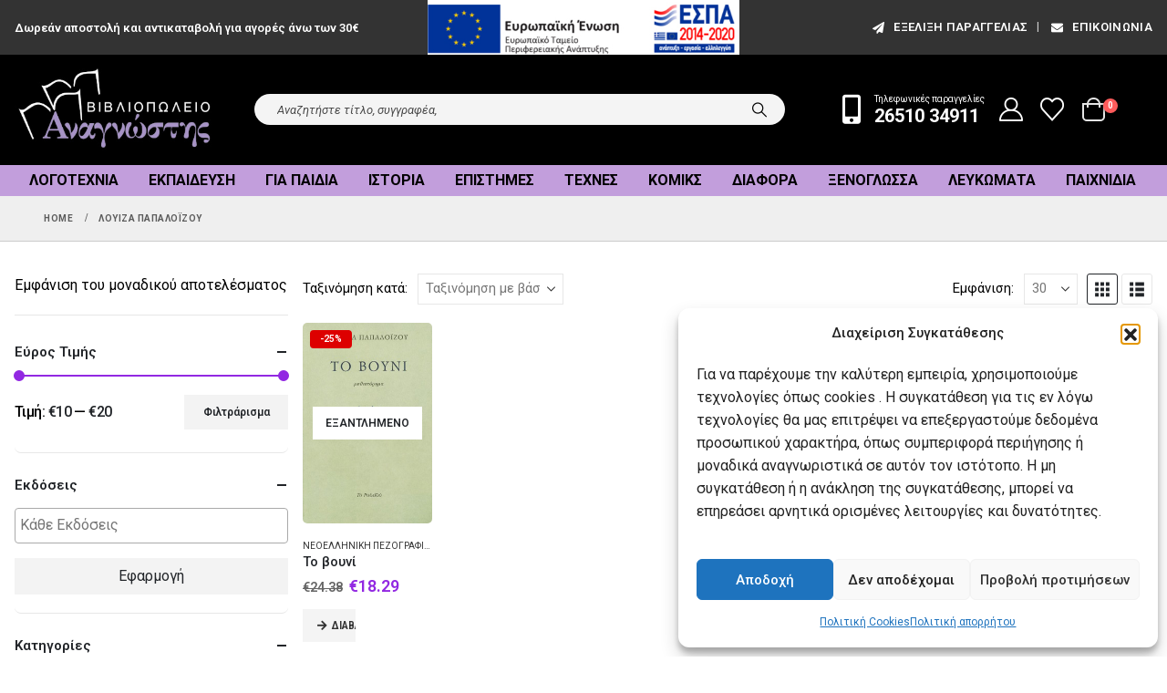

--- FILE ---
content_type: text/html; charset=UTF-8
request_url: https://mybook.gr/syggrafeas/loyiza-papalo-zoy/
body_size: 29940
content:
	<!DOCTYPE html>
	<html  lang="el">
	<head>
		<meta http-equiv="X-UA-Compatible" content="IE=edge" />
		<meta http-equiv="Content-Type" content="text/html; charset=UTF-8" />
		<meta name="viewport" content="width=device-width, initial-scale=1, minimum-scale=1" />

		<link rel="profile" href="https://gmpg.org/xfn/11" />
		<link rel="pingback" href="https://mybook.gr/xmlrpc.php" />
						<script>document.documentElement.className = document.documentElement.className + ' yes-js js_active js'</script>
			<meta name='robots' content='index, follow, max-image-preview:large, max-snippet:-1, max-video-preview:-1' />
	<style>img:is([sizes="auto" i], [sizes^="auto," i]) { contain-intrinsic-size: 3000px 1500px }</style>
	<!-- Google tag (gtag.js) consent mode dataLayer added by Site Kit -->
<script id="google_gtagjs-js-consent-mode-data-layer">
window.dataLayer = window.dataLayer || [];function gtag(){dataLayer.push(arguments);}
gtag('consent', 'default', {"ad_personalization":"denied","ad_storage":"denied","ad_user_data":"denied","analytics_storage":"denied","functionality_storage":"denied","security_storage":"denied","personalization_storage":"denied","region":["AT","BE","BG","CH","CY","CZ","DE","DK","EE","ES","FI","FR","GB","GR","HR","HU","IE","IS","IT","LI","LT","LU","LV","MT","NL","NO","PL","PT","RO","SE","SI","SK"],"wait_for_update":500});
window._googlesitekitConsentCategoryMap = {"statistics":["analytics_storage"],"marketing":["ad_storage","ad_user_data","ad_personalization"],"functional":["functionality_storage","security_storage"],"preferences":["personalization_storage"]};
window._googlesitekitConsents = {"ad_personalization":"denied","ad_storage":"denied","ad_user_data":"denied","analytics_storage":"denied","functionality_storage":"denied","security_storage":"denied","personalization_storage":"denied","region":["AT","BE","BG","CH","CY","CZ","DE","DK","EE","ES","FI","FR","GB","GR","HR","HU","IE","IS","IT","LI","LT","LU","LV","MT","NL","NO","PL","PT","RO","SE","SI","SK"],"wait_for_update":500};
</script>
<!-- End Google tag (gtag.js) consent mode dataLayer added by Site Kit -->

	<!-- This site is optimized with the Yoast SEO plugin v26.4 - https://yoast.com/wordpress/plugins/seo/ -->
	<title>Λουίζα Παπαλοΐζου | mybook.gr</title>
	<link rel="canonical" href="https://mybook.gr/syggrafeas/loyiza-papalo-zoy/" />
	<meta property="og:locale" content="el_GR" />
	<meta property="og:type" content="article" />
	<meta property="og:title" content="Λουίζα Παπαλοΐζου | mybook.gr" />
	<meta property="og:url" content="https://mybook.gr/syggrafeas/loyiza-papalo-zoy/" />
	<meta property="og:site_name" content="mybook.gr" />
	<meta property="og:image" content="https://mybook.gr/wp-content/uploads/2020/03/menulogo.jpg" />
	<meta property="og:image:width" content="350" />
	<meta property="og:image:height" content="144" />
	<meta property="og:image:type" content="image/jpeg" />
	<meta name="twitter:card" content="summary_large_image" />
	<meta name="twitter:site" content="@mybookgr" />
	<script type="application/ld+json" class="yoast-schema-graph">{"@context":"https://schema.org","@graph":[{"@type":"CollectionPage","@id":"https://mybook.gr/syggrafeas/loyiza-papalo-zoy/","url":"https://mybook.gr/syggrafeas/loyiza-papalo-zoy/","name":"Λουίζα Παπαλοΐζου | mybook.gr","isPartOf":{"@id":"https://mybook.gr/#website"},"primaryImageOfPage":{"@id":"https://mybook.gr/syggrafeas/loyiza-papalo-zoy/#primaryimage"},"image":{"@id":"https://mybook.gr/syggrafeas/loyiza-papalo-zoy/#primaryimage"},"thumbnailUrl":"https://mybook.gr/wp-content/uploads/2021/09/b254701.jpg","breadcrumb":{"@id":"https://mybook.gr/syggrafeas/loyiza-papalo-zoy/#breadcrumb"},"inLanguage":"el"},{"@type":"ImageObject","inLanguage":"el","@id":"https://mybook.gr/syggrafeas/loyiza-papalo-zoy/#primaryimage","url":"https://mybook.gr/wp-content/uploads/2021/09/b254701.jpg","contentUrl":"https://mybook.gr/wp-content/uploads/2021/09/b254701.jpg","width":250,"height":389},{"@type":"BreadcrumbList","@id":"https://mybook.gr/syggrafeas/loyiza-papalo-zoy/#breadcrumb","itemListElement":[{"@type":"ListItem","position":1,"name":"Home","item":"https://mybook.gr/"},{"@type":"ListItem","position":2,"name":"Κατάστημα","item":"https://mybook.gr/shop/"},{"@type":"ListItem","position":3,"name":"Λουίζα Παπαλοΐζου"}]},{"@type":"WebSite","@id":"https://mybook.gr/#website","url":"https://mybook.gr/","name":"mybook.gr","description":"Βιβλιοπωλείο Αναγνώστης","publisher":{"@id":"https://mybook.gr/#organization"},"potentialAction":[{"@type":"SearchAction","target":{"@type":"EntryPoint","urlTemplate":"https://mybook.gr/?s={search_term_string}"},"query-input":{"@type":"PropertyValueSpecification","valueRequired":true,"valueName":"search_term_string"}}],"inLanguage":"el"},{"@type":"Organization","@id":"https://mybook.gr/#organization","name":"Βιβλιοπωλείο Αναγνώστης","url":"https://mybook.gr/","logo":{"@type":"ImageObject","inLanguage":"el","@id":"https://mybook.gr/#/schema/logo/image/","url":"https://mybook.gr/wp-content/uploads/2020/03/menulogo.jpg","contentUrl":"https://mybook.gr/wp-content/uploads/2020/03/menulogo.jpg","width":350,"height":144,"caption":"Βιβλιοπωλείο Αναγνώστης"},"image":{"@id":"https://mybook.gr/#/schema/logo/image/"},"sameAs":["https://www.facebook.com/bookstore.anagnostis","https://x.com/mybookgr","https://www.instagram.com/anagnostisbookstore","https://gr.pinterest.com/mybookgr/","https://www.youtube.com/channel/UChrU2O_7wurbBWo3Tc1tGbw"]}]}</script>
	<!-- / Yoast SEO plugin. -->


<link rel='dns-prefetch' href='//www.googletagmanager.com' />
		<link rel="shortcut icon" href="//mybook.gr/wp-content/uploads/2020/03/logo.png" type="image/x-icon" />
				<link rel="apple-touch-icon" href="//mybook.gr/wp-content/uploads/2020/03/logo.png" />
				<link rel="apple-touch-icon" sizes="120x120" href="//mybook.gr/wp-content/uploads/2020/03/logo.png" />
				<link rel="apple-touch-icon" sizes="76x76" href="//mybook.gr/wp-content/uploads/2020/03/logo.png" />
				<link rel="apple-touch-icon" sizes="152x152" href="//mybook.gr/wp-content/uploads/2020/03/logo.png" />
		<link rel="preload" href="https://mybook.gr/wp-content/themes/porto/fonts/porto-font/porto.woff2" as="font" type="font/woff2" crossorigin /><link rel="preload" href="https://mybook.gr/wp-content/themes/porto/fonts/fontawesome_optimized/fa-solid-900.woff2" as="font" type="font/woff2" crossorigin /><link rel="preload" href="https://mybook.gr/wp-content/themes/porto/fonts/fontawesome_optimized/fa-regular-400.woff2" as="font" type="font/woff2" crossorigin /><link rel="preload" href="https://mybook.gr/wp-content/themes/porto/fonts/fontawesome_optimized/fa-brands-400.woff2" as="font" type="font/woff2" crossorigin /><link rel="preload" href="https://mybook.gr/wp-content/themes/porto/fonts/Simple-Line-Icons/Simple-Line-Icons.woff2" as="font" type="font/woff2" crossorigin /><style id='classic-theme-styles-inline-css'>
/*! This file is auto-generated */
.wp-block-button__link{color:#fff;background-color:#32373c;border-radius:9999px;box-shadow:none;text-decoration:none;padding:calc(.667em + 2px) calc(1.333em + 2px);font-size:1.125em}.wp-block-file__button{background:#32373c;color:#fff;text-decoration:none}
</style>
<link rel='stylesheet' id='jquery-selectBox-css' href='https://mybook.gr/wp-content/plugins/yith-woocommerce-wishlist/assets/css/jquery.selectBox.css?ver=1.2.0' media='all' />
<link rel='stylesheet' id='woocommerce_prettyPhoto_css-css' href='//mybook.gr/wp-content/plugins/woocommerce/assets/css/prettyPhoto.css?ver=3.1.6' media='all' />
<link rel='stylesheet' id='yith-wcwl-main-css' href='https://mybook.gr/wp-content/plugins/yith-woocommerce-wishlist/assets/css/style.css?ver=4.10.2' media='all' />
<style id='yith-wcwl-main-inline-css'>
 :root { --add-to-wishlist-icon-color: #222529; --added-to-wishlist-icon-color: #dd0000; --color-add-to-wishlist-background: #333333; --color-add-to-wishlist-text: #FFFFFF; --color-add-to-wishlist-border: #333333; --color-add-to-wishlist-background-hover: #333333; --color-add-to-wishlist-text-hover: #FFFFFF; --color-add-to-wishlist-border-hover: #333333; --rounded-corners-radius: 16px; --color-add-to-cart-background: #333333; --color-add-to-cart-text: #FFFFFF; --color-add-to-cart-border: #333333; --color-add-to-cart-background-hover: #4F4F4F; --color-add-to-cart-text-hover: #FFFFFF; --color-add-to-cart-border-hover: #4F4F4F; --add-to-cart-rounded-corners-radius: 16px; --color-button-style-1-background: #333333; --color-button-style-1-text: #FFFFFF; --color-button-style-1-border: #333333; --color-button-style-1-background-hover: #4F4F4F; --color-button-style-1-text-hover: #FFFFFF; --color-button-style-1-border-hover: #4F4F4F; --color-button-style-2-background: #333333; --color-button-style-2-text: #FFFFFF; --color-button-style-2-border: #333333; --color-button-style-2-background-hover: #4F4F4F; --color-button-style-2-text-hover: #FFFFFF; --color-button-style-2-border-hover: #4F4F4F; --color-wishlist-table-background: #FFFFFF; --color-wishlist-table-text: #6d6c6c; --color-wishlist-table-border: #FFFFFF; --color-headers-background: #F4F4F4; --color-share-button-color: #FFFFFF; --color-share-button-color-hover: #FFFFFF; --color-fb-button-background: #39599E; --color-fb-button-background-hover: #595A5A; --color-tw-button-background: #45AFE2; --color-tw-button-background-hover: #595A5A; --color-pr-button-background: #AB2E31; --color-pr-button-background-hover: #595A5A; --color-em-button-background: #FBB102; --color-em-button-background-hover: #595A5A; --color-wa-button-background: #00A901; --color-wa-button-background-hover: #595A5A; --feedback-duration: 3s } 
 :root { --add-to-wishlist-icon-color: #222529; --added-to-wishlist-icon-color: #dd0000; --color-add-to-wishlist-background: #333333; --color-add-to-wishlist-text: #FFFFFF; --color-add-to-wishlist-border: #333333; --color-add-to-wishlist-background-hover: #333333; --color-add-to-wishlist-text-hover: #FFFFFF; --color-add-to-wishlist-border-hover: #333333; --rounded-corners-radius: 16px; --color-add-to-cart-background: #333333; --color-add-to-cart-text: #FFFFFF; --color-add-to-cart-border: #333333; --color-add-to-cart-background-hover: #4F4F4F; --color-add-to-cart-text-hover: #FFFFFF; --color-add-to-cart-border-hover: #4F4F4F; --add-to-cart-rounded-corners-radius: 16px; --color-button-style-1-background: #333333; --color-button-style-1-text: #FFFFFF; --color-button-style-1-border: #333333; --color-button-style-1-background-hover: #4F4F4F; --color-button-style-1-text-hover: #FFFFFF; --color-button-style-1-border-hover: #4F4F4F; --color-button-style-2-background: #333333; --color-button-style-2-text: #FFFFFF; --color-button-style-2-border: #333333; --color-button-style-2-background-hover: #4F4F4F; --color-button-style-2-text-hover: #FFFFFF; --color-button-style-2-border-hover: #4F4F4F; --color-wishlist-table-background: #FFFFFF; --color-wishlist-table-text: #6d6c6c; --color-wishlist-table-border: #FFFFFF; --color-headers-background: #F4F4F4; --color-share-button-color: #FFFFFF; --color-share-button-color-hover: #FFFFFF; --color-fb-button-background: #39599E; --color-fb-button-background-hover: #595A5A; --color-tw-button-background: #45AFE2; --color-tw-button-background-hover: #595A5A; --color-pr-button-background: #AB2E31; --color-pr-button-background-hover: #595A5A; --color-em-button-background: #FBB102; --color-em-button-background-hover: #595A5A; --color-wa-button-background: #00A901; --color-wa-button-background-hover: #595A5A; --feedback-duration: 3s } 
</style>
<style id='global-styles-inline-css'>
:root{--wp--preset--aspect-ratio--square: 1;--wp--preset--aspect-ratio--4-3: 4/3;--wp--preset--aspect-ratio--3-4: 3/4;--wp--preset--aspect-ratio--3-2: 3/2;--wp--preset--aspect-ratio--2-3: 2/3;--wp--preset--aspect-ratio--16-9: 16/9;--wp--preset--aspect-ratio--9-16: 9/16;--wp--preset--color--black: #000000;--wp--preset--color--cyan-bluish-gray: #abb8c3;--wp--preset--color--white: #ffffff;--wp--preset--color--pale-pink: #f78da7;--wp--preset--color--vivid-red: #cf2e2e;--wp--preset--color--luminous-vivid-orange: #ff6900;--wp--preset--color--luminous-vivid-amber: #fcb900;--wp--preset--color--light-green-cyan: #7bdcb5;--wp--preset--color--vivid-green-cyan: #00d084;--wp--preset--color--pale-cyan-blue: #8ed1fc;--wp--preset--color--vivid-cyan-blue: #0693e3;--wp--preset--color--vivid-purple: #9b51e0;--wp--preset--color--primary: var(--porto-primary-color);--wp--preset--color--secondary: var(--porto-secondary-color);--wp--preset--color--tertiary: var(--porto-tertiary-color);--wp--preset--color--quaternary: var(--porto-quaternary-color);--wp--preset--color--dark: var(--porto-dark-color);--wp--preset--color--light: var(--porto-light-color);--wp--preset--color--primary-hover: var(--porto-primary-light-5);--wp--preset--gradient--vivid-cyan-blue-to-vivid-purple: linear-gradient(135deg,rgba(6,147,227,1) 0%,rgb(155,81,224) 100%);--wp--preset--gradient--light-green-cyan-to-vivid-green-cyan: linear-gradient(135deg,rgb(122,220,180) 0%,rgb(0,208,130) 100%);--wp--preset--gradient--luminous-vivid-amber-to-luminous-vivid-orange: linear-gradient(135deg,rgba(252,185,0,1) 0%,rgba(255,105,0,1) 100%);--wp--preset--gradient--luminous-vivid-orange-to-vivid-red: linear-gradient(135deg,rgba(255,105,0,1) 0%,rgb(207,46,46) 100%);--wp--preset--gradient--very-light-gray-to-cyan-bluish-gray: linear-gradient(135deg,rgb(238,238,238) 0%,rgb(169,184,195) 100%);--wp--preset--gradient--cool-to-warm-spectrum: linear-gradient(135deg,rgb(74,234,220) 0%,rgb(151,120,209) 20%,rgb(207,42,186) 40%,rgb(238,44,130) 60%,rgb(251,105,98) 80%,rgb(254,248,76) 100%);--wp--preset--gradient--blush-light-purple: linear-gradient(135deg,rgb(255,206,236) 0%,rgb(152,150,240) 100%);--wp--preset--gradient--blush-bordeaux: linear-gradient(135deg,rgb(254,205,165) 0%,rgb(254,45,45) 50%,rgb(107,0,62) 100%);--wp--preset--gradient--luminous-dusk: linear-gradient(135deg,rgb(255,203,112) 0%,rgb(199,81,192) 50%,rgb(65,88,208) 100%);--wp--preset--gradient--pale-ocean: linear-gradient(135deg,rgb(255,245,203) 0%,rgb(182,227,212) 50%,rgb(51,167,181) 100%);--wp--preset--gradient--electric-grass: linear-gradient(135deg,rgb(202,248,128) 0%,rgb(113,206,126) 100%);--wp--preset--gradient--midnight: linear-gradient(135deg,rgb(2,3,129) 0%,rgb(40,116,252) 100%);--wp--preset--font-size--small: 13px;--wp--preset--font-size--medium: 20px;--wp--preset--font-size--large: 36px;--wp--preset--font-size--x-large: 42px;--wp--preset--spacing--20: 0.44rem;--wp--preset--spacing--30: 0.67rem;--wp--preset--spacing--40: 1rem;--wp--preset--spacing--50: 1.5rem;--wp--preset--spacing--60: 2.25rem;--wp--preset--spacing--70: 3.38rem;--wp--preset--spacing--80: 5.06rem;--wp--preset--shadow--natural: 6px 6px 9px rgba(0, 0, 0, 0.2);--wp--preset--shadow--deep: 12px 12px 50px rgba(0, 0, 0, 0.4);--wp--preset--shadow--sharp: 6px 6px 0px rgba(0, 0, 0, 0.2);--wp--preset--shadow--outlined: 6px 6px 0px -3px rgba(255, 255, 255, 1), 6px 6px rgba(0, 0, 0, 1);--wp--preset--shadow--crisp: 6px 6px 0px rgba(0, 0, 0, 1);}:where(.is-layout-flex){gap: 0.5em;}:where(.is-layout-grid){gap: 0.5em;}body .is-layout-flex{display: flex;}.is-layout-flex{flex-wrap: wrap;align-items: center;}.is-layout-flex > :is(*, div){margin: 0;}body .is-layout-grid{display: grid;}.is-layout-grid > :is(*, div){margin: 0;}:where(.wp-block-columns.is-layout-flex){gap: 2em;}:where(.wp-block-columns.is-layout-grid){gap: 2em;}:where(.wp-block-post-template.is-layout-flex){gap: 1.25em;}:where(.wp-block-post-template.is-layout-grid){gap: 1.25em;}.has-black-color{color: var(--wp--preset--color--black) !important;}.has-cyan-bluish-gray-color{color: var(--wp--preset--color--cyan-bluish-gray) !important;}.has-white-color{color: var(--wp--preset--color--white) !important;}.has-pale-pink-color{color: var(--wp--preset--color--pale-pink) !important;}.has-vivid-red-color{color: var(--wp--preset--color--vivid-red) !important;}.has-luminous-vivid-orange-color{color: var(--wp--preset--color--luminous-vivid-orange) !important;}.has-luminous-vivid-amber-color{color: var(--wp--preset--color--luminous-vivid-amber) !important;}.has-light-green-cyan-color{color: var(--wp--preset--color--light-green-cyan) !important;}.has-vivid-green-cyan-color{color: var(--wp--preset--color--vivid-green-cyan) !important;}.has-pale-cyan-blue-color{color: var(--wp--preset--color--pale-cyan-blue) !important;}.has-vivid-cyan-blue-color{color: var(--wp--preset--color--vivid-cyan-blue) !important;}.has-vivid-purple-color{color: var(--wp--preset--color--vivid-purple) !important;}.has-black-background-color{background-color: var(--wp--preset--color--black) !important;}.has-cyan-bluish-gray-background-color{background-color: var(--wp--preset--color--cyan-bluish-gray) !important;}.has-white-background-color{background-color: var(--wp--preset--color--white) !important;}.has-pale-pink-background-color{background-color: var(--wp--preset--color--pale-pink) !important;}.has-vivid-red-background-color{background-color: var(--wp--preset--color--vivid-red) !important;}.has-luminous-vivid-orange-background-color{background-color: var(--wp--preset--color--luminous-vivid-orange) !important;}.has-luminous-vivid-amber-background-color{background-color: var(--wp--preset--color--luminous-vivid-amber) !important;}.has-light-green-cyan-background-color{background-color: var(--wp--preset--color--light-green-cyan) !important;}.has-vivid-green-cyan-background-color{background-color: var(--wp--preset--color--vivid-green-cyan) !important;}.has-pale-cyan-blue-background-color{background-color: var(--wp--preset--color--pale-cyan-blue) !important;}.has-vivid-cyan-blue-background-color{background-color: var(--wp--preset--color--vivid-cyan-blue) !important;}.has-vivid-purple-background-color{background-color: var(--wp--preset--color--vivid-purple) !important;}.has-black-border-color{border-color: var(--wp--preset--color--black) !important;}.has-cyan-bluish-gray-border-color{border-color: var(--wp--preset--color--cyan-bluish-gray) !important;}.has-white-border-color{border-color: var(--wp--preset--color--white) !important;}.has-pale-pink-border-color{border-color: var(--wp--preset--color--pale-pink) !important;}.has-vivid-red-border-color{border-color: var(--wp--preset--color--vivid-red) !important;}.has-luminous-vivid-orange-border-color{border-color: var(--wp--preset--color--luminous-vivid-orange) !important;}.has-luminous-vivid-amber-border-color{border-color: var(--wp--preset--color--luminous-vivid-amber) !important;}.has-light-green-cyan-border-color{border-color: var(--wp--preset--color--light-green-cyan) !important;}.has-vivid-green-cyan-border-color{border-color: var(--wp--preset--color--vivid-green-cyan) !important;}.has-pale-cyan-blue-border-color{border-color: var(--wp--preset--color--pale-cyan-blue) !important;}.has-vivid-cyan-blue-border-color{border-color: var(--wp--preset--color--vivid-cyan-blue) !important;}.has-vivid-purple-border-color{border-color: var(--wp--preset--color--vivid-purple) !important;}.has-vivid-cyan-blue-to-vivid-purple-gradient-background{background: var(--wp--preset--gradient--vivid-cyan-blue-to-vivid-purple) !important;}.has-light-green-cyan-to-vivid-green-cyan-gradient-background{background: var(--wp--preset--gradient--light-green-cyan-to-vivid-green-cyan) !important;}.has-luminous-vivid-amber-to-luminous-vivid-orange-gradient-background{background: var(--wp--preset--gradient--luminous-vivid-amber-to-luminous-vivid-orange) !important;}.has-luminous-vivid-orange-to-vivid-red-gradient-background{background: var(--wp--preset--gradient--luminous-vivid-orange-to-vivid-red) !important;}.has-very-light-gray-to-cyan-bluish-gray-gradient-background{background: var(--wp--preset--gradient--very-light-gray-to-cyan-bluish-gray) !important;}.has-cool-to-warm-spectrum-gradient-background{background: var(--wp--preset--gradient--cool-to-warm-spectrum) !important;}.has-blush-light-purple-gradient-background{background: var(--wp--preset--gradient--blush-light-purple) !important;}.has-blush-bordeaux-gradient-background{background: var(--wp--preset--gradient--blush-bordeaux) !important;}.has-luminous-dusk-gradient-background{background: var(--wp--preset--gradient--luminous-dusk) !important;}.has-pale-ocean-gradient-background{background: var(--wp--preset--gradient--pale-ocean) !important;}.has-electric-grass-gradient-background{background: var(--wp--preset--gradient--electric-grass) !important;}.has-midnight-gradient-background{background: var(--wp--preset--gradient--midnight) !important;}.has-small-font-size{font-size: var(--wp--preset--font-size--small) !important;}.has-medium-font-size{font-size: var(--wp--preset--font-size--medium) !important;}.has-large-font-size{font-size: var(--wp--preset--font-size--large) !important;}.has-x-large-font-size{font-size: var(--wp--preset--font-size--x-large) !important;}
:where(.wp-block-post-template.is-layout-flex){gap: 1.25em;}:where(.wp-block-post-template.is-layout-grid){gap: 1.25em;}
:where(.wp-block-columns.is-layout-flex){gap: 2em;}:where(.wp-block-columns.is-layout-grid){gap: 2em;}
:root :where(.wp-block-pullquote){font-size: 1.5em;line-height: 1.6;}
</style>
<link rel='stylesheet' id='contact-form-7-css' href='https://mybook.gr/wp-content/plugins/contact-form-7/includes/css/styles.css?ver=6.1.3' media='all' />
<style id='woocommerce-inline-inline-css'>
.woocommerce form .form-row .required { visibility: visible; }
</style>
<link rel='stylesheet' id='cmplz-general-css' href='https://mybook.gr/wp-content/plugins/complianz-gdpr/assets/css/cookieblocker.min.css?ver=1763732529' media='all' />
<link rel='stylesheet' id='brands-styles-css' href='https://mybook.gr/wp-content/plugins/woocommerce/assets/css/brands.css?ver=10.0.5' media='all' />
<link rel='stylesheet' id='porto-fs-progress-bar-css' href='https://mybook.gr/wp-content/themes/porto/inc/lib/woocommerce-shipping-progress-bar/shipping-progress-bar.css?ver=7.6.0' media='all' />
<link rel='stylesheet' id='porto-css-vars-css' href='https://mybook.gr/wp-content/uploads/porto_styles/theme_css_vars.css?ver=7.6.0' media='all' />
<link rel='stylesheet' id='js_composer_front-css' href='https://mybook.gr/wp-content/uploads/porto_styles/js_composer.css?ver=7.6.0' media='all' />
<link rel='stylesheet' id='bootstrap-css' href='https://mybook.gr/wp-content/uploads/porto_styles/bootstrap.css?ver=7.6.0' media='all' />
<link rel='stylesheet' id='porto-plugins-css' href='https://mybook.gr/wp-content/themes/porto/css/plugins_optimized.css?ver=7.6.0' media='all' />
<link rel='stylesheet' id='porto-theme-css' href='https://mybook.gr/wp-content/themes/porto/css/theme.css?ver=7.6.0' media='all' />
<link rel='stylesheet' id='porto-animate-css' href='https://mybook.gr/wp-content/themes/porto/css/part/animate.css?ver=7.6.0' media='all' />
<link rel='stylesheet' id='porto-widget-follow-us-css' href='https://mybook.gr/wp-content/themes/porto/css/part/widget-follow-us.css?ver=7.6.0' media='all' />
<link rel='stylesheet' id='porto-blog-legacy-css' href='https://mybook.gr/wp-content/themes/porto/css/part/blog-legacy.css?ver=7.6.0' media='all' />
<link rel='stylesheet' id='porto-side-menu-css' href='https://mybook.gr/wp-content/themes/porto/css/part/side-accordion.css?ver=7.6.0' media='all' />
<link rel='stylesheet' id='porto-header-shop-css' href='https://mybook.gr/wp-content/themes/porto/css/part/header-shop.css?ver=7.6.0' media='all' />
<link rel='stylesheet' id='porto-header-legacy-css' href='https://mybook.gr/wp-content/themes/porto/css/part/header-legacy.css?ver=7.6.0' media='all' />
<link rel='stylesheet' id='porto-footer-legacy-css' href='https://mybook.gr/wp-content/themes/porto/css/part/footer-legacy.css?ver=7.6.0' media='all' />
<link rel='stylesheet' id='porto-side-nav-panel-css' href='https://mybook.gr/wp-content/themes/porto/css/part/side-nav-panel.css?ver=7.6.0' media='all' />
<link rel='stylesheet' id='porto-media-mobile-sidebar-css' href='https://mybook.gr/wp-content/themes/porto/css/part/media-mobile-sidebar.css?ver=7.6.0' media='(max-width:991px)' />
<link rel='stylesheet' id='porto-shortcodes-css' href='https://mybook.gr/wp-content/uploads/porto_styles/shortcodes.css?ver=7.6.0' media='all' />
<link rel='stylesheet' id='porto-theme-shop-css' href='https://mybook.gr/wp-content/themes/porto/css/theme_shop.css?ver=7.6.0' media='all' />
<link rel='stylesheet' id='porto-shop-legacy-css' href='https://mybook.gr/wp-content/themes/porto/css/part/shop-legacy.css?ver=7.6.0' media='all' />
<link rel='stylesheet' id='porto-shop-sidebar-base-css' href='https://mybook.gr/wp-content/themes/porto/css/part/shop-sidebar-base.css?ver=7.6.0' media='all' />
<link rel='stylesheet' id='porto-wooco-widget-price-filter-css' href='https://mybook.gr/wp-content/themes/porto/css/part/woo-widget-price-filter.css?ver=7.6.0' media='all' />
<link rel='stylesheet' id='porto-woo-widget-active-filters-css' href='https://mybook.gr/wp-content/themes/porto/css/part/woo-widget-active-filters.css?ver=7.6.0' media='all' />
<link rel='stylesheet' id='porto-shop-toolbar-css' href='https://mybook.gr/wp-content/themes/porto/css/theme/shop/other/toolbar.css?ver=7.6.0' media='all' />
<link rel='stylesheet' id='porto-theme-wpb-css' href='https://mybook.gr/wp-content/themes/porto/css/theme_wpb.css?ver=7.6.0' media='all' />
<link rel='stylesheet' id='porto-theme-radius-css' href='https://mybook.gr/wp-content/themes/porto/css/theme_radius.css?ver=7.6.0' media='all' />
<link rel='stylesheet' id='porto-dynamic-style-css' href='https://mybook.gr/wp-content/uploads/porto_styles/dynamic_style.css?ver=7.6.0' media='all' />
<link rel='stylesheet' id='porto-type-builder-css' href='https://mybook.gr/wp-content/plugins/porto-functionality/builders/assets/type-builder.css?ver=3.7.1' media='all' />
<link rel='stylesheet' id='porto-style-css' href='https://mybook.gr/wp-content/themes/porto/style.css?ver=7.6.0' media='all' />
<style id='porto-style-inline-css'>
.side-header-narrow-bar-logo{max-width:220px}@media (min-width:992px){}.page-top .page-title-wrap{line-height:0}.page-top .page-title:not(.b-none):after{content:'';position:absolute;width:100%;left:0;border-bottom:1px solid var(--porto-primary-color);bottom:-13px}@media (min-width:1500px){.left-sidebar.col-lg-3,.right-sidebar.col-lg-3{width:20%}.main-content.col-lg-9{width:80%}.main-content.col-lg-6{width:60%}}#header.sticky-header .main-menu > li.menu-item > a,#header.sticky-header .main-menu > li.menu-custom-content a{color:#ffffff}#header.sticky-header .main-menu > li.menu-item:hover > a,#header.sticky-header .main-menu > li.menu-item.active:hover > a,#header.sticky-header .main-menu > li.menu-custom-content:hover a{color:#ffffff}.header-wrapper.wide .container{padding-left:20px;padding-right:20px}@media (min-width:1440px){.container{max-width:1404px}#header .logo{margin-right:1rem}.d-sl-inline-block{display:inline-block !important}.main-content-wrap > .col-lg-9{-ms-flex:0 0 80%;flex:0 0 80%;max-width:80%}.main-content-wrap > .col-lg-3{-ms-flex:0 0 20%;flex:0 0 20%;max-width:20%}.porto-products-filter-body:not(.opened) .main-content{margin-left:-20%}}@media (min-width:1500px){body{margin:30px;overflow:hidden}}.bg-grey-gradient{background-image:linear-gradient(to bottom,#f4f4f4,#fff)}.btn{font-weight:500}.btn-md{font-size:.8571em;font-weight:600}.ls-negative-03{letter-spacing:-0.03em}.ls-50em{letter-spacing:.05em}@media (min-width:992px){.header-main .header-right,#header .searchform-popup,#header .searchform .text{-ms-flex:1;flex:1}#header .searchform{display:block;border:none;box-shadow:none;background:#f4f4f4;line-height:48px}#header .searchform input{width:100%;border:none;height:48px;padding:0 0 0 25px;font-style:italic}#header .searchform button{padding-right:20px;height:48px}#header .header-main .header-right{flex-wrap:nowrap;padding-left:1.75rem}.header-main .header-right .separator{margin-left:2em;margin-right:1em}}@media (max-width:991px){#header .searchform-popup{display:inline-block}#header.sticky-header .searchform-popup .search-toggle{color:#ffffff}}#header .separator{height:1.5em;border-color:rgba(0,0,0,.06)}.header-top .porto-block{width:100%;margin:0}.header-top .container.header-row,.header-top .header-center{padding:0}.header-top .porto-sicon-box{justify-content:center}#mini-cart .minicart-icon{width:25px;height:20px;border:2px solid #ffffff;border-radius:0 0 5px 5px;position:relative;opacity:.9;top:1px}#mini-cart .minicart-icon:before{content:'';position:absolute;border:2px solid;border-color:inherit;border-bottom:none;border-radius:10px 10px 0 0;left:50%;top:-8px;margin-left:-7.5px;width:15px;height:11px}#mini-cart .cart-head:after{display:none}#header:not(.sticky-header) #mini-cart .cart-head{padding-right:0}#mini-cart .cart-items{right:-11px;top:1px}.sticky-header #mini-cart .minicart-icon{border-color:#ffffff}#mini-cart .cart-popup:before{right:12.7px}#mini-cart .cart-popup:after{right:12px}#header .porto-sicon-box{margin-bottom:0;text-align:left}#header .wishlist{margin-left:.5rem;font-size:28px}#header .wishlist i{vertical-align:middle}@media (max-width:991px){#header .separator,.header-main .porto-sicon-box .porto-sicon-header{display:none}#header .header-main .porto-icon{border:none !important;width:1em !important;margin:0}}.page-top .breadcrumbs-wrap{font-size:10px;font-weight:700;letter-spacing:.05em}@media (max-width:991px){ul.products li.product-category > .woocommerce{max-width:80%}}.woocommerce-tabs .tab-content p{font-size:18px;font-weight:400;letter-spacing:.005em;line-height:1.5}.sidebar .product-categories li > a,.widget > div > ul,.widget > ul{border-bottom:1px solid #c7c7c7;font-size:14px;font-weight:400;line-height:normal}.single-product .woocommerce-product-rating .star-rating span:before{color:#ebc934}.star-rating span::before{color:#ebc934}#footer .widget-title{font-size:1.23em;text-transform:none}#footer .footer-main > .container{padding-top:3rem;padding-bottom:1rem}#footer .footer-main > .container:before,#footer .footer-main > .container:after{content:'';display:block;position:absolute;left:10px;right:10px;top:0;border-top:1px solid #e1e1e1}#footer .footer-main > .container:after{top:auto;bottom:0}.footer-top{text-align:center}.footer-top .widget_wysija_cont{display:inline-table;max-width:570px;text-align:justify}.footer-top .wysija-paragraph{display:table-cell;vertical-align:middle;width:99%}.footer-top .widget_wysija_cont .wysija-input{border-radius:24px 0 0 24px;padding-left:25px;background:#f4f4f4;border:none;height:48px;font-size:12px;font-style:italic}.footer-top .widget_wysija_cont .wysija-submit{padding-left:25px;padding-right:30px;border-radius:0 24px 24px 0;height:48px;font-size:12px;font-weight:600;background:#333;box-shadow:none !important}#footer .footer-bottom{font-size:1em}@media (min-width:992px){.footer-main .col-lg-3{padding-left:4.2%}}.wpcf7 input[type="text"],.wpcf7 input[type="email"],.wpcf7 input[type="tel"],.wpcf7 textarea{background-color:#fff;color:#000;width:100%;border:1px solid #000}#header .header-top,.header-top{display:block;background-color:#333}@media (max-width:991px){#header .header-top,.header-top{display:block;background-color:#000}}.header-bottom{background-color:#c29edc}.header-bottom{min-height:0}.price del{color:#666666}.price ins{color:#9228e2}.product-images .img-thumbnail .inner,.product-images .img-thumbnail .inner img{box-shadow:5px 5px 5px grey}.product_meta2{clear:both;font-size:.8571em;text-transform:uppercase}.product-summary-wrap .product_meta2 span span,.product-summary-wrap .product_meta2 span a{display:inline-block;font-weight:700}.onhot{--porto-hot-color:green;--porto-hot-color-inverse:#ffffff}.footer a:not(.btn),.footer .tooltip-icon{color:#111111}
</style>
<link rel='stylesheet' id='styles-child-css' href='https://mybook.gr/wp-content/themes/mybook-porto-child/style.css?ver=6.8.2' media='all' />
<script src="https://mybook.gr/wp-includes/js/jquery/jquery.min.js?ver=3.7.1" id="jquery-core-js"></script>
<script src="https://mybook.gr/wp-includes/js/jquery/jquery-migrate.min.js?ver=3.4.1" id="jquery-migrate-js"></script>
<script src="https://mybook.gr/wp-content/plugins/woocommerce/assets/js/jquery-blockui/jquery.blockUI.min.js?ver=2.7.0-wc.10.0.5" id="jquery-blockui-js" data-wp-strategy="defer"></script>
<script src="https://mybook.gr/wp-content/plugins/woocommerce/assets/js/js-cookie/js.cookie.min.js?ver=2.1.4-wc.10.0.5" id="js-cookie-js" data-wp-strategy="defer"></script>
<script id="wc-cart-fragments-js-extra">
var wc_cart_fragments_params = {"ajax_url":"\/wp-admin\/admin-ajax.php","wc_ajax_url":"\/?wc-ajax=%%endpoint%%","cart_hash_key":"wc_cart_hash_f39c3eb9a9ad08560b95f3dbd7e61f65","fragment_name":"wc_fragments_f39c3eb9a9ad08560b95f3dbd7e61f65","request_timeout":"15000"};
</script>
<script src="https://mybook.gr/wp-content/plugins/woocommerce/assets/js/frontend/cart-fragments.min.js?ver=10.0.5" id="wc-cart-fragments-js" defer data-wp-strategy="defer"></script>

<!-- Google tag (gtag.js) snippet added by Site Kit -->
<!-- Google Analytics snippet added by Site Kit -->
<!-- Google Ads snippet added by Site Kit -->
<script src="https://www.googletagmanager.com/gtag/js?id=G-LMNKNDHM6B" id="google_gtagjs-js" async></script>
<script id="google_gtagjs-js-after">
window.dataLayer = window.dataLayer || [];function gtag(){dataLayer.push(arguments);}
gtag("set","linker",{"domains":["mybook.gr"]});
gtag("js", new Date());
gtag("set", "developer_id.dZTNiMT", true);
gtag("config", "G-LMNKNDHM6B");
gtag("config", "AW-17671413882");
 window._googlesitekit = window._googlesitekit || {}; window._googlesitekit.throttledEvents = []; window._googlesitekit.gtagEvent = (name, data) => { var key = JSON.stringify( { name, data } ); if ( !! window._googlesitekit.throttledEvents[ key ] ) { return; } window._googlesitekit.throttledEvents[ key ] = true; setTimeout( () => { delete window._googlesitekit.throttledEvents[ key ]; }, 5 ); gtag( "event", name, { ...data, event_source: "site-kit" } ); };
</script>
<script></script><link rel="https://api.w.org/" href="https://mybook.gr/wp-json/" /><link rel="EditURI" type="application/rsd+xml" title="RSD" href="https://mybook.gr/xmlrpc.php?rsd" />
<meta name="generator" content="WordPress 6.8.2" />
<meta name="generator" content="WooCommerce 10.0.5" />
<meta name="generator" content="Site Kit by Google 1.166.0" />			<style>.cmplz-hidden {
					display: none !important;
				}</style>		<script type="text/javascript" id="webfont-queue">
		WebFontConfig = {
			google: { families: [ 'Roboto:400,400italic,500,600,700,800:greek,greek-ext','Roboto+Condensed:400,600,700&display=swap' ] }
		};
		(function(d) {
			var wf = d.createElement('script'), s = d.scripts[d.scripts.length - 1];
			wf.src = 'https://mybook.gr/wp-content/themes/porto/js/libs/webfont.js';
			wf.async = true;
			s.parentNode.insertBefore(wf, s);
		})(document);</script>
			<noscript><style>.woocommerce-product-gallery{ opacity: 1 !important; }</style></noscript>
	<meta name="generator" content="Powered by WPBakery Page Builder - drag and drop page builder for WordPress."/>

<!-- Google Tag Manager snippet added by Site Kit -->
<script>
			( function( w, d, s, l, i ) {
				w[l] = w[l] || [];
				w[l].push( {'gtm.start': new Date().getTime(), event: 'gtm.js'} );
				var f = d.getElementsByTagName( s )[0],
					j = d.createElement( s ), dl = l != 'dataLayer' ? '&l=' + l : '';
				j.async = true;
				j.src = 'https://www.googletagmanager.com/gtm.js?id=' + i + dl;
				f.parentNode.insertBefore( j, f );
			} )( window, document, 'script', 'dataLayer', 'GTM-5LVHGCX' );
			
</script>

<!-- End Google Tag Manager snippet added by Site Kit -->
<noscript><style> .wpb_animate_when_almost_visible { opacity: 1; }</style></noscript>	</head>
	<body class="archive tax-pa_syggrafeas term-loyiza-papalo-zoy term-39310 wp-embed-responsive wp-theme-porto wp-child-theme-mybook-porto-child theme-porto woocommerce woocommerce-page woocommerce-no-js porto-rounded porto-breadcrumbs-bb full blog-1 wpb-js-composer js-comp-ver-8.5 vc_responsive">
			<!-- Google Tag Manager (noscript) snippet added by Site Kit -->
		<noscript>
			<iframe src="https://www.googletagmanager.com/ns.html?id=GTM-5LVHGCX" height="0" width="0" style="display:none;visibility:hidden"></iframe>
		</noscript>
		<!-- End Google Tag Manager (noscript) snippet added by Site Kit -->
		
	<div class="page-wrapper"><!-- page wrapper -->
		
											<!-- header wrapper -->
				<div class="header-wrapper wide">
										

	<header  id="header" class="header-builder">
	
	<div class="header-top header-has-center header-has-center-sm"><div class="header-row container-fluid"><div class="header-col header-left hidden-for-sm"><div class="custom-html">Δωρεάν αποστολή και αντικαταβολή για αγορές άνω των 30€ </div></div><div class="header-col header-center hidden-for-sm"><div class="custom-html"><a href="https://mybook.gr/wp-content/uploads/2022/07/espa3.png" target='_blank' ><img src="https://mybook.gr/wp-content/uploads/2022/05/espa1.png"  style="height:60px;"></a></div></div><div class="header-col visible-for-sm header-center">
	<div class="logo">
	<a aria-label="Site Logo" href="https://mybook.gr/" title="mybook.gr - Βιβλιοπωλείο Αναγνώστης"  rel="home">
		<img class="img-responsive sticky-logo sticky-retina-logo" src="//mybook.gr/wp-content/uploads/2020/03/menulogo.jpg" alt="mybook.gr" /><img class="img-responsive standard-logo" width="350" height="144" src="//mybook.gr/wp-content/uploads/2021/10/menulogo-2.png" alt="mybook.gr" /><img class="img-responsive retina-logo" width="350" height="144" src="//mybook.gr/wp-content/uploads/2020/03/menulogo.jpg" alt="mybook.gr" style="max-height:144px;" />	</a>
	</div>
	</div><div class="header-col header-right hidden-for-sm"><ul id="menu-topmenu" class="top-links mega-menu"><li id="nav-menu-item-75410" class="menu-item menu-item-type-custom menu-item-object-custom narrow"><a href="https://mybook.gr/order-tracking/"><i class="fa fa-paper-plane"></i>εξέλιξη παραγγελίας</a></li>
<li id="nav-menu-item-75413" class="menu-item menu-item-type-post_type menu-item-object-page narrow"><a href="https://mybook.gr/contact-us/"><i class="fa fa-envelope"></i>Επικοινωνία</a></li>
</ul></div></div></div><div class="header-main"><div class="header-row container-fluid"><div class="header-col header-left hidden-for-sm">
	<div class="logo">
	<a aria-label="Site Logo" href="https://mybook.gr/" title="mybook.gr - Βιβλιοπωλείο Αναγνώστης"  rel="home">
		<img class="img-responsive sticky-logo sticky-retina-logo" src="//mybook.gr/wp-content/uploads/2020/03/menulogo.jpg" alt="mybook.gr" /><img class="img-responsive standard-logo" width="350" height="144" src="//mybook.gr/wp-content/uploads/2021/10/menulogo-2.png" alt="mybook.gr" /><img class="img-responsive retina-logo" width="350" height="144" src="//mybook.gr/wp-content/uploads/2020/03/menulogo.jpg" alt="mybook.gr" style="max-height:144px;" />	</a>
	</div>
	<span class="separator"></span></div><div class="header-col visible-for-sm header-left"><a class="mobile-toggle" role="button" href="#" aria-label="Mobile Menu"><i class="fas fa-bars"></i></a><div class="custom-html"><a href="/">
<img src="https://mybook.gr/wp-content/uploads/2020/03/logo.png" alt="mybook.gr - αρχική σελίδα"  width="30" height="30"></a></div></div><div class="header-col header-right hidden-for-sm"><div class="searchform-popup advanced-search-layout search-rounded"><a  class="search-toggle" role="button" aria-label="Search Toggle" href="#"><i class="porto-icon-magnifier"></i><span class="search-text">Search</span></a>	<form action="https://mybook.gr/" method="get"
		class="searchform search-layout-advanced">
		<div class="searchform-fields">
			<span class="text"><input name="s" type="text" value="" placeholder="Αναζητήστε τίτλο, συγγραφέα, εκδότη, κατηγορία, ISBN..." autocomplete="off" /></span>
							<input type="hidden" name="post_type" value="product"/>
							<span class="button-wrap">
				<button class="btn btn-special" aria-label="Search" title="Search" type="submit">
					<i class="porto-icon-magnifier"></i>
				</button>
							</span>
		</div>
				<div class="live-search-list"></div>
			</form>
	</div><span class="separator"></span><div class="custom-html"><div class="porto-sicon-box mb-0  wpb_custom_74c312c6382c672d88415152636ca045 style_1 default-icon"><div class="porto-sicon-default"><div class="porto-just-icon-wrapper porto-icon none" style="font-size:32px;"><i class="fas fa-mobile-alt"></i></div></div><div class="porto-sicon-header"><h3 class="porto-sicon-title" style="font-weight:400;font-size:10px;color:#ffffff;line-height:10px;">Τηλεφωνικές παραγγελίες</h3><p style="font-weight:700;font-size:20px;line-height:20px;color:#ffffff;">26510 34911</p></div> <!-- header --></div><!-- porto-sicon-box --></div><a href="https://mybook.gr/my-account/" aria-label="My Account" title="My Account" class="my-account"><i class="porto-icon-user-2"></i></a><a href="https://mybook.gr/wishlist/" aria-label="Wishlist" title="Wishlist" class="my-wishlist"><i class="porto-icon-wishlist-2"></i></a>		<div id="mini-cart" aria-haspopup="true" class="mini-cart simple minicart-offcanvas">
			<div class="cart-head">
			<span class="cart-icon"><i class="minicart-icon minicart-icon-default"></i><span class="cart-items">0</span></span><span class="cart-items-text">0</span>			</div>
			<div class="cart-popup widget_shopping_cart">
				<div class="widget_shopping_cart_content">
									<div class="cart-loading"></div>
								</div>
			</div>
		<div class="minicart-overlay"><svg viewBox="0 0 32 32" xmlns="http://www.w3.org/2000/svg"><g id="cross"><line stroke="#fff" stroke-width="2px" x1="7" x2="25" y1="7" y2="25"/><line stroke="#fff" stroke-width="2px" x1="7" x2="25" y1="25" y2="7"/></g></svg></div>		</div>
		<span class="separator"></span></div><div class="header-col visible-for-sm header-right"><a href="https://mybook.gr/my-account/" aria-label="My Account" title="My Account" class="my-account"><i class="porto-icon-user-2"></i></a><a href="https://mybook.gr/wishlist/" aria-label="Wishlist" title="Wishlist" class="my-wishlist"><i class="porto-icon-wishlist-2"></i></a>		<div id="mini-cart" aria-haspopup="true" class="mini-cart simple minicart-offcanvas">
			<div class="cart-head">
			<span class="cart-icon"><i class="minicart-icon minicart-icon-default"></i><span class="cart-items">0</span></span><span class="cart-items-text">0</span>			</div>
			<div class="cart-popup widget_shopping_cart">
				<div class="widget_shopping_cart_content">
									<div class="cart-loading"></div>
								</div>
			</div>
		<div class="minicart-overlay"><svg viewBox="0 0 32 32" xmlns="http://www.w3.org/2000/svg"><g id="cross"><line stroke="#fff" stroke-width="2px" x1="7" x2="25" y1="7" y2="25"/><line stroke="#fff" stroke-width="2px" x1="7" x2="25" y1="25" y2="7"/></g></svg></div>		</div>
		<div class="searchform-popup advanced-search-layout search-rounded"><a  class="search-toggle" role="button" aria-label="Search Toggle" href="#"><i class="porto-icon-magnifier"></i><span class="search-text">Search</span></a>	<form action="https://mybook.gr/" method="get"
		class="searchform search-layout-advanced">
		<div class="searchform-fields">
			<span class="text"><input name="s" type="text" value="" placeholder="Αναζητήστε τίτλο, συγγραφέα, εκδότη, κατηγορία, ISBN..." autocomplete="off" /></span>
							<input type="hidden" name="post_type" value="product"/>
							<span class="button-wrap">
				<button class="btn btn-special" aria-label="Search" title="Search" type="submit">
					<i class="porto-icon-magnifier"></i>
				</button>
							</span>
		</div>
				<div class="live-search-list"></div>
			</form>
	</div></div></div></div><div class="header-bottom main-menu-wrap"><div class="header-row container-fluid"><div class="header-col header-left hidden-for-sm"><ul id="menu-secondmenu" class="main-menu mega-menu menu-hover-line"><li id="nav-menu-item-43948" class="menu-item menu-item-type-taxonomy menu-item-object-product_cat menu-item-has-children has-sub narrow"><a href="https://mybook.gr/categories/vivlia/logotechnia/">Λογοτεχνία</a>
<div class="popup"><div class="inner" style=""><ul class="sub-menu porto-narrow-sub-menu">
	<li id="nav-menu-item-43962" class="menu-item menu-item-type-custom menu-item-object-custom menu-item-has-children sub" data-cols="1"><a class="nolink" href="#">Πεζογραφία</a>
	<ul class="sub-menu">
		<li id="nav-menu-item-43959" class="menu-item menu-item-type-taxonomy menu-item-object-product_cat"><a href="https://mybook.gr/categories/vivlia/logotechnia/elliniki-grammateia/neoelliniki-logotechnia/neoelliniki-pezografia/">Νεοελληνική πεζογραφία</a></li>
		<li id="nav-menu-item-43963" class="menu-item menu-item-type-taxonomy menu-item-object-product_cat"><a href="https://mybook.gr/categories/vivlia/logotechnia/aggliki-kai-agglofoni-logotechnia/aggliki-kai-agglofoni-pezografia/agglofoni-pezografia/">Αγγλόφωνη πεζογραφία</a></li>
		<li id="nav-menu-item-43964" class="menu-item menu-item-type-taxonomy menu-item-object-product_cat"><a href="https://mybook.gr/categories/vivlia/logotechnia/germaniki-kai-germanofoni-logotechnia/germaniki-kai-germanofoni-pezografia/">Γερμανική και γερμανόφωνη πεζογραφία</a></li>
		<li id="nav-menu-item-43965" class="menu-item menu-item-type-taxonomy menu-item-object-product_cat"><a href="https://mybook.gr/categories/vivlia/logotechnia/galliki-kai-gallofoni-logotechnia/galliki-kai-gallofoni-pezografia/">Γαλλική και γαλλόφωνη πεζογραφία</a></li>
		<li id="nav-menu-item-43966" class="menu-item menu-item-type-taxonomy menu-item-object-product_cat"><a href="https://mybook.gr/categories/vivlia/logotechnia/italiki-logotechnia/italiki-pezografia/">Ιταλική πεζογραφία</a></li>
		<li id="nav-menu-item-43967" class="menu-item menu-item-type-taxonomy menu-item-object-product_cat"><a href="https://mybook.gr/categories/vivlia/logotechnia/ispaniki-ispanofoni-kai-portogaliki-logotechnia/ispaniki-kai-ispanofoni-pezografia/">Ισπανική και ισπανόφωνη πεζογραφία</a></li>
		<li id="nav-menu-item-43968" class="menu-item menu-item-type-taxonomy menu-item-object-product_cat"><a href="https://mybook.gr/categories/vivlia/logotechnia/logotechnia-allon-glosson/">Λογοτεχνία άλλων γλωσσών</a></li>
	</ul>
</li>
	<li id="nav-menu-item-44166" class="menu-item menu-item-type-custom menu-item-object-custom menu-item-has-children sub" data-cols="1"><a class="nolink" href="#">Ποίηση</a>
	<ul class="sub-menu">
		<li id="nav-menu-item-43960" class="menu-item menu-item-type-taxonomy menu-item-object-product_cat"><a href="https://mybook.gr/categories/vivlia/logotechnia/elliniki-grammateia/neoelliniki-logotechnia/neoelliniki-poiisi/">Νεοελληνική ποίηση</a></li>
		<li id="nav-menu-item-44167" class="menu-item menu-item-type-taxonomy menu-item-object-product_cat"><a href="https://mybook.gr/categories/vivlia/logotechnia/aggliki-kai-agglofoni-logotechnia/aggliki-kai-agglofoni-poiisi/">Αγγλική και αγγλόφωνη ποίηση</a></li>
		<li id="nav-menu-item-64523" class="menu-item menu-item-type-taxonomy menu-item-object-product_cat"><a href="https://mybook.gr/categories/vivlia/logotechnia/galliki-kai-gallofoni-logotechnia/galliki-kai-gallofoni-poiisi/">Γαλλική και γαλλόφωνη ποίηση</a></li>
		<li id="nav-menu-item-44168" class="menu-item menu-item-type-taxonomy menu-item-object-product_cat"><a href="https://mybook.gr/categories/vivlia/logotechnia/germaniki-kai-germanofoni-logotechnia/germaniki-kai-germanofoni-poiisi/">Γερμανική και γερμανόφωνη ποίηση</a></li>
		<li id="nav-menu-item-44170" class="menu-item menu-item-type-taxonomy menu-item-object-product_cat"><a href="https://mybook.gr/categories/vivlia/logotechnia/ispaniki-ispanofoni-kai-portogaliki-logotechnia/ispaniki-kai-ispanofoni-poiisi/">Ισπανική και ισπανόφωνη ποίηση</a></li>
		<li id="nav-menu-item-44171" class="menu-item menu-item-type-taxonomy menu-item-object-product_cat"><a href="https://mybook.gr/categories/vivlia/logotechnia/italiki-logotechnia/italiki-poiisi/">Ιταλική ποίηση</a></li>
	</ul>
</li>
	<li id="nav-menu-item-43953" class="menu-item menu-item-type-taxonomy menu-item-object-product_cat" data-cols="1"><a href="https://mybook.gr/categories/vivlia/paidiki-kai-efiviki-logotechnia/">Παιδική και εφηβική λογοτεχνία</a></li>
	<li id="nav-menu-item-43952" class="menu-item menu-item-type-taxonomy menu-item-object-product_cat" data-cols="1"><a href="https://mybook.gr/categories/vivlia/logotechnia/astynomiki-logotechnia/">Αστυνομική λογοτεχνία</a></li>
	<li id="nav-menu-item-43955" class="menu-item menu-item-type-taxonomy menu-item-object-product_cat" data-cols="1"><a href="https://mybook.gr/categories/vivlia/logotechnia/kataskopiki-logotechnia/">Κατασκοπική λογοτεχνία</a></li>
	<li id="nav-menu-item-43956" class="menu-item menu-item-type-taxonomy menu-item-object-product_cat" data-cols="1"><a href="https://mybook.gr/categories/vivlia/logotechnia/logotechnia-toy-fantastikoy/">Λογοτεχνία του φανταστικού</a></li>
	<li id="nav-menu-item-45732" class="menu-item menu-item-type-taxonomy menu-item-object-product_cat" data-cols="1"><a href="https://mybook.gr/categories/vivlia/logotechnia/logotechnia-toy-fantastikoy/epistimoniki-fantasia/">Επιστημονική φαντασία</a></li>
	<li id="nav-menu-item-43957" class="menu-item menu-item-type-taxonomy menu-item-object-product_cat" data-cols="1"><a href="https://mybook.gr/categories/vivlia/logotechnia/logotechnia-tromoy/">Λογοτεχνία τρόμου</a></li>
</ul></div></div>
</li>
<li id="nav-menu-item-44110" class="menu-item menu-item-type-custom menu-item-object-custom menu-item-has-children has-sub narrow"><a class="nolink" href="#">Εκπαίδευση</a>
<div class="popup"><div class="inner" style=""><ul class="sub-menu porto-narrow-sub-menu">
	<li id="nav-menu-item-43950" class="menu-item menu-item-type-taxonomy menu-item-object-product_cat" data-cols="1"><a href="https://mybook.gr/categories/vivlia/scholika-voithimata/">Σχολικά Βοηθήματα</a></li>
	<li id="nav-menu-item-44111" class="menu-item menu-item-type-taxonomy menu-item-object-product_cat" data-cols="1"><a href="https://mybook.gr/categories/vivlia/ekpaideysi-paidagogiki/ekpaideysi-protovathmia/">Εκπαίδευση Πρωτοβάθμια</a></li>
	<li id="nav-menu-item-44114" class="menu-item menu-item-type-taxonomy menu-item-object-product_cat" data-cols="1"><a href="https://mybook.gr/categories/vivlia/ekpaideysi-paidagogiki/scholeio/">Σχολείο</a></li>
</ul></div></div>
</li>
<li id="nav-menu-item-43973" class="menu-item menu-item-type-custom menu-item-object-custom menu-item-has-children has-sub narrow"><a class="nolink" href="#">Για παιδιά</a>
<div class="popup"><div class="inner" style=""><ul class="sub-menu porto-narrow-sub-menu">
	<li id="nav-menu-item-49313" class="menu-item menu-item-type-post_type menu-item-object-page" data-cols="1"><a href="https://mybook.gr/books-for-kids/">Ανά ηλικία</a></li>
	<li id="nav-menu-item-43954" class="menu-item menu-item-type-taxonomy menu-item-object-product_cat" data-cols="1"><a href="https://mybook.gr/categories/vivlia/paidiki-kai-efiviki-logotechnia/">Παιδική και εφηβική λογοτεχνία</a></li>
	<li id="nav-menu-item-44164" class="menu-item menu-item-type-taxonomy menu-item-object-product_cat" data-cols="1"><a href="https://mybook.gr/categories/vivlia/paidiki-kai-efiviki-logotechnia/paidika-vivlia-ellinika/">Παιδικά βιβλία Ελληνικά</a></li>
	<li id="nav-menu-item-44165" class="menu-item menu-item-type-taxonomy menu-item-object-product_cat" data-cols="1"><a href="https://mybook.gr/categories/vivlia/paidiki-kai-efiviki-logotechnia/paidika-vivlia-metafrasmena/">Παιδικά βιβλία Μεταφρασμένα</a></li>
	<li id="nav-menu-item-44112" class="menu-item menu-item-type-taxonomy menu-item-object-product_cat" data-cols="1"><a href="https://mybook.gr/categories/vivlia/ekpaideysi-paidagogiki/ekpaideysi-protovathmia/paidikes-drastiriotites/">Παιδικές δραστηριότητες</a></li>
	<li id="nav-menu-item-44113" class="menu-item menu-item-type-taxonomy menu-item-object-product_cat" data-cols="1"><a href="https://mybook.gr/categories/vivlia/ekpaideysi-paidagogiki/scholeio/paichnidia-ekpaideytiki-chrisi/">Παιχνίδια &#8211; Εκπαιδευτική χρήση</a></li>
	<li id="nav-menu-item-43974" class="menu-item menu-item-type-taxonomy menu-item-object-product_cat" data-cols="1"><a href="https://mybook.gr/categories/vivlia/komiks/komiks-vivlia-gia-paidia/">Κόμικς &#8211; Βιβλία για παιδιά</a></li>
	<li id="nav-menu-item-44665" class="menu-item menu-item-type-taxonomy menu-item-object-product_cat" data-cols="1"><a href="https://mybook.gr/categories/vivlia/mythologia/mythologia-elliniki/mythologia-elliniki-vivlia-gia-paidia/">Μυθολογία Ελληνική &#8211; Βιβλία για παιδιά</a></li>
</ul></div></div>
</li>
<li id="nav-menu-item-44032" class="menu-item menu-item-type-taxonomy menu-item-object-product_cat menu-item-has-children has-sub narrow pos-left"><a href="https://mybook.gr/categories/vivlia/istoria-geografia/">Ιστορία</a>
<div class="popup"><div class="inner" style=""><ul class="sub-menu porto-narrow-sub-menu">
	<li id="nav-menu-item-44452" class="menu-item menu-item-type-taxonomy menu-item-object-product_cat" data-cols="1"><a href="https://mybook.gr/categories/vivlia/istoria-geografia/archaiologia-archaiotita-elliniki-istoria/ellas-istoria/">Ελλάς &#8211; Ιστορία</a></li>
	<li id="nav-menu-item-44454" class="menu-item menu-item-type-taxonomy menu-item-object-product_cat" data-cols="1"><a href="https://mybook.gr/categories/vivlia/istoria-geografia/eyropi-istoria/">Ευρώπη &#8211; Ιστορία</a></li>
	<li id="nav-menu-item-44455" class="menu-item menu-item-type-taxonomy menu-item-object-product_cat" data-cols="1"><a href="https://mybook.gr/categories/vivlia/istoria-geografia/ameriki-voreia-istoria/">Αμερική Βόρεια &#8211; Ιστορία</a></li>
	<li id="nav-menu-item-44456" class="menu-item menu-item-type-taxonomy menu-item-object-product_cat" data-cols="1"><a href="https://mybook.gr/categories/vivlia/istoria-geografia/ameriki-notia-istoria/">Αμερική Νότια &#8211; Ιστορία</a></li>
	<li id="nav-menu-item-44457" class="menu-item menu-item-type-taxonomy menu-item-object-product_cat" data-cols="1"><a href="https://mybook.gr/categories/vivlia/istoria-geografia/asia-istoria/">Ασία &#8211; Ιστορία</a></li>
	<li id="nav-menu-item-44458" class="menu-item menu-item-type-taxonomy menu-item-object-product_cat" data-cols="1"><a href="https://mybook.gr/categories/vivlia/istoria-geografia/afriki-istoria/">Αφρική &#8211; Ιστορία</a></li>
	<li id="nav-menu-item-44460" class="menu-item menu-item-type-taxonomy menu-item-object-product_cat" data-cols="1"><a href="https://mybook.gr/categories/vivlia/istoria-geografia/istoria-geografia-genika-erga/pagkosmia-istoria-politismos/pagkosmia-istoria/">Παγκόσμια ιστορία</a></li>
	<li id="nav-menu-item-45092" class="menu-item menu-item-type-taxonomy menu-item-object-product_cat" data-cols="1"><a href="https://mybook.gr/categories/vivlia/istoria-geografia/viografies/">Βιογραφίες</a></li>
</ul></div></div>
</li>
<li id="nav-menu-item-44034" class="menu-item menu-item-type-custom menu-item-object-custom menu-item-has-children has-sub narrow"><a class="nolink" href="#">Επιστήμες</a>
<div class="popup"><div class="inner" style=""><ul class="sub-menu porto-narrow-sub-menu">
	<li id="nav-menu-item-44038" class="menu-item menu-item-type-taxonomy menu-item-object-product_cat" data-cols="1"><a href="https://mybook.gr/categories/vivlia/fysikes-kai-thetikes-epistimes/">Φυσικές και θετικές επιστήμες</a></li>
	<li id="nav-menu-item-44033" class="menu-item menu-item-type-taxonomy menu-item-object-product_cat" data-cols="1"><a href="https://mybook.gr/categories/vivlia/filosofia-psychologia/">Φιλοσοφία. Ψυχολογία</a></li>
	<li id="nav-menu-item-44035" class="menu-item menu-item-type-taxonomy menu-item-object-product_cat" data-cols="1"><a href="https://mybook.gr/categories/vivlia/efarmosmenes-epistimes/">Εφαρμοσμένες επιστήμες</a></li>
	<li id="nav-menu-item-44037" class="menu-item menu-item-type-taxonomy menu-item-object-product_cat" data-cols="1"><a href="https://mybook.gr/categories/vivlia/koinonikes-epistimes/">Κοινωνικές επιστήμες</a></li>
</ul></div></div>
</li>
<li id="nav-menu-item-44036" class="menu-item menu-item-type-taxonomy menu-item-object-product_cat menu-item-has-children has-sub narrow"><a href="https://mybook.gr/categories/vivlia/kales-technes/">Τέχνες</a>
<div class="popup"><div class="inner" style=""><ul class="sub-menu porto-narrow-sub-menu">
	<li id="nav-menu-item-44173" class="menu-item menu-item-type-taxonomy menu-item-object-product_cat" data-cols="1"><a href="https://mybook.gr/categories/vivlia/kales-technes/moysiki/">Μουσική</a></li>
	<li id="nav-menu-item-44172" class="menu-item menu-item-type-taxonomy menu-item-object-product_cat" data-cols="1"><a href="https://mybook.gr/categories/vivlia/kales-technes/zografiki/">Ζωγραφική</a></li>
	<li id="nav-menu-item-44174" class="menu-item menu-item-type-taxonomy menu-item-object-product_cat menu-item-has-children sub" data-cols="1"><a href="https://mybook.gr/categories/vivlia/kales-technes/fotografia/">Φωτογραφία</a>
	<ul class="sub-menu">
		<li id="nav-menu-item-45101" class="menu-item menu-item-type-taxonomy menu-item-object-product_cat"><a href="https://mybook.gr/categories/vivlia/kales-technes/fotografia/fotografikes-sylloges/">Φωτογραφικές συλλογές</a></li>
	</ul>
</li>
	<li id="nav-menu-item-44175" class="menu-item menu-item-type-taxonomy menu-item-object-product_cat" data-cols="1"><a href="https://mybook.gr/categories/vivlia/kales-technes/psychagogikes-technes/kinimatografos/">Κινηματογράφος</a></li>
	<li id="nav-menu-item-45103" class="menu-item menu-item-type-taxonomy menu-item-object-product_cat" data-cols="1"><a href="https://mybook.gr/categories/vivlia/kales-technes/psychagogikes-technes/theatro/">Θέατρο</a></li>
	<li id="nav-menu-item-44177" class="menu-item menu-item-type-taxonomy menu-item-object-product_cat" data-cols="1"><a href="https://mybook.gr/categories/vivlia/kales-technes/glyptiki/">Γλυπτική</a></li>
	<li id="nav-menu-item-44176" class="menu-item menu-item-type-taxonomy menu-item-object-product_cat" data-cols="1"><a href="https://mybook.gr/categories/vivlia/kales-technes/schedio-diakosmitiki/">Σχέδιο. Διακοσμητική</a></li>
</ul></div></div>
</li>
<li id="nav-menu-item-43969" class="menu-item menu-item-type-taxonomy menu-item-object-product_cat narrow"><a href="https://mybook.gr/categories/vivlia/komiks/">Κόμικς</a></li>
<li id="nav-menu-item-80857" class="menu-item menu-item-type-custom menu-item-object-custom menu-item-has-children has-sub narrow"><a class="nolink" href="#">Διάφορα</a>
<div class="popup"><div class="inner" style=""><ul class="sub-menu porto-narrow-sub-menu">
	<li id="nav-menu-item-43970" class="menu-item menu-item-type-taxonomy menu-item-object-product_cat menu-item-has-children sub" data-cols="1"><a href="https://mybook.gr/categories/vivlia/trofi-kai-pota/">Τροφή και ποτά</a>
	<ul class="sub-menu">
		<li id="nav-menu-item-43971" class="menu-item menu-item-type-taxonomy menu-item-object-product_cat"><a href="https://mybook.gr/categories/vivlia/trofi-kai-pota/mageiriki/">Μαγειρική</a></li>
		<li id="nav-menu-item-43972" class="menu-item menu-item-type-taxonomy menu-item-object-product_cat"><a href="https://mybook.gr/categories/vivlia/trofi-kai-pota/zacharoplastiki/">Ζαχαροπλαστική</a></li>
	</ul>
</li>
	<li id="nav-menu-item-43975" class="menu-item menu-item-type-taxonomy menu-item-object-product_cat menu-item-has-children sub" data-cols="1"><a href="https://mybook.gr/categories/vivlia/taxidia-kai-periigiseis/">Ταξίδια</a>
	<ul class="sub-menu">
		<li id="nav-menu-item-43976" class="menu-item menu-item-type-taxonomy menu-item-object-product_cat"><a href="https://mybook.gr/categories/vivlia/taxidia-kai-periigiseis/taxidiotikoi-odigoi/">Ταξιδιωτικοί οδηγοί</a></li>
	</ul>
</li>
	<li id="nav-menu-item-53378" class="menu-item menu-item-type-custom menu-item-object-custom menu-item-has-children sub" data-cols="1"><a class="nolink" href="#">ευ ζην</a>
	<ul class="sub-menu">
		<li id="nav-menu-item-53376" class="menu-item menu-item-type-taxonomy menu-item-object-product_cat"><a href="https://mybook.gr/categories/vivlia/filosofia-psychologia/psychologia/psychologia-efarmosmeni/epitychia-kai-prosopikotita/">Επιτυχία και προσωπικότητα</a></li>
		<li id="nav-menu-item-53377" class="menu-item menu-item-type-taxonomy menu-item-object-product_cat"><a href="https://mybook.gr/categories/vivlia/filosofia-psychologia/psychologia/psychologia-efarmosmeni/symvoyleytiki/">Συμβουλευτική</a></li>
		<li id="nav-menu-item-53375" class="menu-item menu-item-type-taxonomy menu-item-object-product_cat"><a href="https://mybook.gr/categories/vivlia/filosofia-psychologia/psychologia/psychologia-efarmosmeni/diaprosopikes-scheseis/">Διαπροσωπικές σχέσεις</a></li>
	</ul>
</li>
</ul></div></div>
</li>
<li id="nav-menu-item-93465" class="menu-item menu-item-type-custom menu-item-object-custom narrow"><a href="https://mybook.gr/categories/xenoglossa-vivlia/">Ξενόγλωσσα</a></li>
<li id="nav-menu-item-80856" class="menu-item menu-item-type-custom menu-item-object-custom narrow"><a href="https://mybook.gr/tags/albums/">Λευκώματα</a></li>
<li id="nav-menu-item-54519" class="menu-item menu-item-type-taxonomy menu-item-object-product_cat wide col-2"><a href="https://mybook.gr/categories/toys/">Παιχνίδια</a></li>
</ul></div></div></div>	</header>

									</div>
				<!-- end header wrapper -->
			
			
					<section class="page-top page-header-1">
	<div class="container hide-title">
	<div class="row">
		<div class="col-lg-12">
							<div class="breadcrumbs-wrap">
					<ul class="breadcrumb" itemscope itemtype="https://schema.org/BreadcrumbList"><li class="home" itemprop="itemListElement" itemscope itemtype="https://schema.org/ListItem"><a itemprop="item" href="https://mybook.gr" title="Go to Home Page"><span itemprop="name">Home</span></a><meta itemprop="position" content="1" /><i class="delimiter"></i></li><li>Λουίζα Παπαλοΐζου</li></ul>				</div>
						<div class="page-title-wrap d-none">
								<h1 class="page-title">Λουίζα Παπαλοΐζου</h1>
							</div>
					</div>
	</div>
</div>
	</section>
	
		<div id="main" class="column2 column2-left-sidebar wide clearfix"><!-- main -->

			<div class="container-fluid">
			<div class="row main-content-wrap">

			<!-- main content -->
			<div class="main-content col-lg-9">

			

<div id="primary" class="content-area"><main id="content" class="site-main">


<div class="woocommerce-notices-wrapper"></div><div class="shop-loop-before"><a role="button" href="#" class="porto-product-filters-toggle sidebar-toggle d-flex d-lg-none "><svg data-name="Layer 3" id="Layer_3" viewBox="0 0 32 32" xmlns="http://www.w3.org/2000/svg"><line class="cls-1" x1="15" x2="26" y1="9" y2="9"/><line class="cls-1" x1="6" x2="9" y1="9" y2="9"/><line class="cls-1" x1="23" x2="26" y1="16" y2="16"/><line class="cls-1" x1="6" x2="17" y1="16" y2="16"/><line class="cls-1" x1="17" x2="26" y1="23" y2="23"/><line class="cls-1" x1="6" x2="11" y1="23" y2="23"/><path class="cls-2" d="M14.5,8.92A2.6,2.6,0,0,1,12,11.5,2.6,2.6,0,0,1,9.5,8.92a2.5,2.5,0,0,1,5,0Z"/><path class="cls-2" d="M22.5,15.92a2.5,2.5,0,1,1-5,0,2.5,2.5,0,0,1,5,0Z"/><path class="cls-3" d="M21,16a1,1,0,1,1-2,0,1,1,0,0,1,2,0Z"/><path class="cls-2" d="M16.5,22.92A2.6,2.6,0,0,1,14,25.5a2.6,2.6,0,0,1-2.5-2.58,2.5,2.5,0,0,1,5,0Z"/></svg> <span>Filter</span></a><form class="woocommerce-ordering" method="get">
	<label for="woocommerce-orderby-1">Ταξινόμηση κατά: </label>
	<select name="orderby" class="orderby" aria-label="Ταξινόμηση κατά:" id="woocommerce-orderby-1">
					<option value="popularity"  selected='selected'>Ταξινόμηση με βάση τη δημοφιλία</option>
					<option value="date" >Ταξινόμηση από το νεότερο</option>
					<option value="price" >Ταξινόμηση κατά τιμή: χαμηλότερη σε μεγαλύτερη</option>
					<option value="price-desc" >Ταξινόμηση κατά τιμή: υψηλή προς χαμηλή</option>
			</select>
	<input type="hidden" name="paged" value="1" />

	</form>
<nav class="woocommerce-pagination" aria-label="Product Pagination">	<form class="woocommerce-viewing" method="get">

		<label>Εμφάνιση: </label>

		<select name="count" class="count" aria-label="Εμφάνιση">
							<option value="30"  selected='selected'>30</option>
							<option value="60" >60</option>
							<option value="100" >100</option>
					</select>

		<input type="hidden" name="paged" value=""/>

			</form>
</nav>	<div class="gridlist-toggle">
		<a role="button" aria-label="View as grid" href="/syggrafeas/loyiza-papalo-zoy/" id="grid" class="porto-icon-mode-grid active" title="Grid View"></a><a role="button" aria-label="View as list" href="/syggrafeas/loyiza-papalo-zoy/?gridcookie=list" id="list" class="porto-icon-mode-list" title="List View"></a>
	</div>
	</div><div class="archive-products"><ul class="products products-container skeleton-loading grid has-ccols has-ccols-spacing ccols-xl-6 ccols-lg-4 ccols-md-4 ccols-sm-3 ccols-2 pwidth-lg-6 pwidth-md-5 pwidth-xs-3 pwidth-ls-2"
	 data-product_layout="product-outimage" role="none">
<script type="text/template">"\t\t\r\n<li role=\"none\" class=\"product-col product-outimage product type-product post-68800 status-publish first outofstock product_cat-neoelliniki-pezografia-mythistorima has-post-thumbnail sale shipping-taxable purchasable product-type-simple\">\r\n<div class=\"product-inner\">\r\n\t\r\n\t<div class=\"product-image\">\r\n\r\n\t\t<a  href=\"https:\/\/mybook.gr\/product\/to-voyni\/\" aria-label=\"Go to product page\">\r\n\t\t\t<div class=\"labels\"><div class=\"onsale\">-25%<\/div><\/div><div class=\"stock out-of-stock\">\u0395\u03be\u03b1\u03bd\u03c4\u03bb\u03b7\u03bc\u03ad\u03bd\u03bf<\/div><div class=\"inner\"><img width=\"250\" height=\"389\" src=\"https:\/\/mybook.gr\/wp-content\/uploads\/2021\/09\/b254701.jpg\" class=\"attachment-woocommerce_thumbnail size-woocommerce_thumbnail\" alt=\"\u03a4\u03bf \u03b2\u03bf\u03c5\u03bd\u03af\" decoding=\"async\" fetchpriority=\"high\" \/><\/div>\t\t<\/a>\r\n\t\t\t<\/div>\r\n\r\n\t<div class=\"product-content\">\r\n\t\t<span class=\"category-list\"><a href=\"https:\/\/mybook.gr\/categories\/vivlia\/logotechnia\/elliniki-grammateia\/neoelliniki-logotechnia\/neoelliniki-pezografia\/neoelliniki-pezografia-mythistorima\/\" rel=\"tag\">\u039d\u03b5\u03bf\u03b5\u03bb\u03bb\u03b7\u03bd\u03b9\u03ba\u03ae \u03c0\u03b5\u03b6\u03bf\u03b3\u03c1\u03b1\u03c6\u03af\u03b1 - \u039c\u03c5\u03b8\u03b9\u03c3\u03c4\u03cc\u03c1\u03b7\u03bc\u03b1<\/a><\/span>\r\n\t\t\t<a class=\"product-loop-title\"  href=\"https:\/\/mybook.gr\/product\/to-voyni\/\">\r\n\t<h3 class=\"woocommerce-loop-product__title\">\u03a4\u03bf \u03b2\u03bf\u03c5\u03bd\u03af<\/h3>\t<\/a>\r\n\t\r\n\t\t\n\t<span class=\"price\"><del aria-hidden=\"true\"><span class=\"woocommerce-Price-amount amount\"><bdi><span class=\"woocommerce-Price-currencySymbol\">&euro;<\/span>24.38<\/bdi><\/span><\/del> <span class=\"screen-reader-text\">Original price was: &euro;24.38.<\/span><ins aria-hidden=\"true\"><span class=\"woocommerce-Price-amount amount\"><bdi><span class=\"woocommerce-Price-currencySymbol\">&euro;<\/span>18.29<\/bdi><\/span><\/ins><span class=\"screen-reader-text\">Current price is: &euro;18.29.<\/span><\/span>\n\r\n\t\t<div class=\"add-links-wrap\">\r\n\t<div class=\"add-links clearfix\">\r\n\t\t<a href=\"https:\/\/mybook.gr\/product\/to-voyni\/\" aria-describedby=\"woocommerce_loop_add_to_cart_link_describedby_68800\" data-quantity=\"1\" class=\"viewcart-style-1 button product_type_simple add_to_cart_read_more\" data-product_id=\"68800\" data-product_sku=\"9786185248772\" aria-label=\"\u0394\u03b9\u03b1\u03b2\u03ac\u03c3\u03c4\u03b5 \u03c0\u03b5\u03c1\u03b9\u03c3\u03c3\u03cc\u03c4\u03b5\u03c1\u03b1 \u03b3\u03b9\u03b1 &ldquo;\u03a4\u03bf \u03b2\u03bf\u03c5\u03bd\u03af&rdquo;\" rel=\"nofollow\" data-success_message=\"\">\u0394\u03b9\u03b1\u03b2\u03ac\u03c3\u03c4\u03b5 \u03c0\u03b5\u03c1\u03b9\u03c3\u03c3\u03cc\u03c4\u03b5\u03c1\u03b1<\/a>\t\t<span id=\"woocommerce_loop_add_to_cart_link_describedby_68800\" class=\"screen-reader-text\">\r\n\t\t\t<\/span>\r\n\t\t\n<div\n\tclass=\"yith-wcwl-add-to-wishlist add-to-wishlist-68800 yith-wcwl-add-to-wishlist--button_default-style wishlist-fragment on-first-load\"\n\tdata-fragment-ref=\"68800\"\n\tdata-fragment-options=\"{&quot;base_url&quot;:&quot;&quot;,&quot;product_id&quot;:68800,&quot;parent_product_id&quot;:0,&quot;product_type&quot;:&quot;simple&quot;,&quot;is_single&quot;:false,&quot;in_default_wishlist&quot;:false,&quot;show_view&quot;:false,&quot;browse_wishlist_text&quot;:&quot;\\u03bb\\u03af\\u03c3\\u03c4\\u03b1 \\u03b5\\u03c0\\u03b9\\u03b8\\u03c5\\u03bc\\u03b9\\u03ce\\u03bd&quot;,&quot;already_in_wishslist_text&quot;:&quot;The product is already in your wishlist!&quot;,&quot;product_added_text&quot;:&quot;\\u03a4\\u03bf \\u03c0\\u03c1\\u03bf\\u03ca\\u03cc\\u03bd \\u03c0\\u03c1\\u03bf\\u03c3\\u03c4\\u03ad\\u03b8\\u03b7\\u03ba\\u03b5!&quot;,&quot;available_multi_wishlist&quot;:false,&quot;disable_wishlist&quot;:false,&quot;show_count&quot;:false,&quot;ajax_loading&quot;:false,&quot;loop_position&quot;:&quot;after_add_to_cart&quot;,&quot;item&quot;:&quot;add_to_wishlist&quot;}\"\n>\n\t\t\t\n\t\t\t<!-- ADD TO WISHLIST -->\n\t\t\t\n<div class=\"yith-wcwl-add-button\">\n\t\t<a\n\t\thref=\"?add_to_wishlist=68800&#038;_wpnonce=3ea27a674b\"\n\t\tclass=\"add_to_wishlist single_add_to_wishlist alt button theme-button-style \"\n\t\tdata-product-id=\"68800\"\n\t\tdata-product-type=\"simple\"\n\t\tdata-original-product-id=\"0\"\n\t\tdata-title=\"\u03a3\u03c4\u03b7 \u03bb\u03af\u03c3\u03c4\u03b1 \u03b5\u03c0\u03b9\u03b8\u03c5\u03bc\u03b9\u03ce\u03bd\"\n\t\trel=\"nofollow\"\n\t>\n\t\t<svg id=\"yith-wcwl-icon-heart-outline\" class=\"yith-wcwl-icon-svg\" fill=\"none\" stroke-width=\"1.5\" stroke=\"currentColor\" viewBox=\"0 0 24 24\" xmlns=\"http:\/\/www.w3.org\/2000\/svg\">\n  <path stroke-linecap=\"round\" stroke-linejoin=\"round\" d=\"M21 8.25c0-2.485-2.099-4.5-4.688-4.5-1.935 0-3.597 1.126-4.312 2.733-.715-1.607-2.377-2.733-4.313-2.733C5.1 3.75 3 5.765 3 8.25c0 7.22 9 12 9 12s9-4.78 9-12Z\"><\/path>\n<\/svg>\t\t<span>\u03a3\u03c4\u03b7 \u03bb\u03af\u03c3\u03c4\u03b1 \u03b5\u03c0\u03b9\u03b8\u03c5\u03bc\u03b9\u03ce\u03bd<\/span>\n\t<\/a>\n<\/div>\n\n\t\t\t<!-- COUNT TEXT -->\n\t\t\t\n\t\t\t<\/div>\n<div class=\"quickview\" data-id=\"68800\" title=\"\u0393\u03c1\u03ae\u03b3\u03bf\u03c1\u03b7 \u03c0\u03c1\u03bf\u03b2\u03bf\u03bb\u03ae\">\u0393\u03c1\u03ae\u03b3\u03bf\u03c1\u03b7 \u03c0\u03c1\u03bf\u03b2\u03bf\u03bb\u03ae<\/div>\t<\/div>\r\n\t<\/div>\r\n\t<\/div>\r\n<\/div>\r\n\r\n<\/li>\r\n"</script></ul>
<ul class="products products-container skeleton-body grid has-ccols has-ccols-spacing ccols-xl-6 ccols-lg-4 ccols-md-4 ccols-sm-3 ccols-2 pwidth-lg-6 pwidth-md-5 pwidth-xs-3 pwidth-ls-2"
	 data-product_layout="product-outimage" role="none">
<li class="product product-col product-outimage"></li></ul>
</div><div class="shop-loop-after clearfix"><nav class="woocommerce-pagination" aria-label="Product Pagination">	<form class="woocommerce-viewing" method="get">

		<label>Εμφάνιση: </label>

		<select name="count" class="count" aria-label="Εμφάνιση">
							<option value="30"  selected='selected'>30</option>
							<option value="60" >60</option>
							<option value="100" >100</option>
					</select>

		<input type="hidden" name="paged" value=""/>

			</form>
</nav></div></main></div>


</div><!-- end main content -->

<div class="sidebar-overlay"></div>	<div class="col-lg-3 sidebar porto-woo-category-sidebar left-sidebar mobile-sidebar"><!-- main sidebar -->
						<div class="sidebar-content skeleton-loading">
			<script type="text/template">"\t\t\t<aside id=\"block-2\" class=\"widget widget_block\"><div data-block-name=\"woocommerce\/product-results-count\" class=\" woocommerce wc-block-product-results-count wp-block-woocommerce-product-results-count\" data-wp-router-region=\"wc-product-results-count-0\" style=\"\"><p class=\"woocommerce-result-count\" role=\"alert\" aria-relevant=\"all\" >\n\t\u0395\u03bc\u03c6\u03ac\u03bd\u03b9\u03c3\u03b7 \u03c4\u03bf\u03c5 \u03bc\u03bf\u03bd\u03b1\u03b4\u03b9\u03ba\u03bf\u03cd \u03b1\u03c0\u03bf\u03c4\u03b5\u03bb\u03ad\u03c3\u03bc\u03b1\u03c4\u03bf\u03c2<\/p>\n<\/div><\/aside><aside id=\"woocommerce_price_filter-2\" class=\"widget woocommerce widget_price_filter\"><h3 class=\"widget-title\">\u0395\u03cd\u03c1\u03bf\u03c2 \u03c4\u03b9\u03bc\u03ae\u03c2<\/h3><form method=\"get\" action=\"https:\/\/mybook.gr\/syggrafeas\/loyiza-papalo-zoy\/\">\n\t<div class=\"price_slider_wrapper\">\n\t\t\t<div class=\"price_slider\" style=\"display:none;\">\n\t\t\t\t<\/div>\n\t\t<div class=\"price_slider_amount\" data-step=\"10\">\n\t\t\t<label class=\"screen-reader-text\" for=\"min_price\">\u0395\u03bb\u03ac\u03c7\u03b9\u03c3\u03c4\u03b7 \u03c4\u03b9\u03bc\u03ae<\/label>\n\t\t\t<input type=\"text\" id=\"min_price\" name=\"min_price\" value=\"10\" data-min=\"10\" placeholder=\"\u0395\u03bb\u03ac\u03c7\u03b9\u03c3\u03c4\u03b7 \u03c4\u03b9\u03bc\u03ae\" \/>\n\t\t\t<label class=\"screen-reader-text\" for=\"max_price\">\u039c\u03ad\u03b3\u03b9\u03c3\u03c4\u03b7 \u03c4\u03b9\u03bc\u03ae<\/label>\n\t\t\t<input type=\"text\" id=\"max_price\" name=\"max_price\" value=\"20\" data-max=\"20\" placeholder=\"\u039c\u03ad\u03b3\u03b9\u03c3\u03c4\u03b7 \u03c4\u03b9\u03bc\u03ae\" \/>\n\t\t\t\t\t\t<button type=\"submit\" class=\"button\">\u03a6\u03b9\u03bb\u03c4\u03c1\u03ac\u03c1\u03b9\u03c3\u03bc\u03b1<\/button>\n\t\t\t<div class=\"price_label\" style=\"display:none;\">\n\t\t\t\t\u03a4\u03b9\u03bc\u03ae: <span class=\"from\"><\/span> &mdash; <span class=\"to\"><\/span>\n\t\t\t<\/div>\n\t\t\t\t\t\t<div class=\"clear\"><\/div>\n\t\t<\/div>\n\t<\/div>\n<\/form>\n\n<\/aside><aside id=\"woocommerce_layered_nav-2\" class=\"widget woocommerce widget_layered_nav woocommerce-widget-layered-nav\"><h3 class=\"widget-title\">\u0395\u03ba\u03b4\u03cc\u03c3\u03b5\u03b9\u03c2<\/h3><form method=\"get\" action=\"https:\/\/mybook.gr\/syggrafeas\/loyiza-papalo-zoy\/\" class=\"woocommerce-widget-layered-nav-dropdown\"><select class=\"woocommerce-widget-layered-nav-dropdown dropdown_layered_nav_ekdoseis\"multiple=\"multiple\"><option value=\"\">\u039a\u03ac\u03b8\u03b5 \u0395\u03ba\u03b4\u03cc\u03c3\u03b5\u03b9\u03c2<\/option><option value=\"to-rodakio\" >\u03a4\u03bf \u03a1\u03bf\u03b4\u03b1\u03ba\u03b9\u03cc<\/option><\/select><button class=\"woocommerce-widget-layered-nav-dropdown__submit\" type=\"submit\" value=\"\u0395\u03c6\u03b1\u03c1\u03bc\u03bf\u03b3\u03ae\">\u0395\u03c6\u03b1\u03c1\u03bc\u03bf\u03b3\u03ae<\/button><input type=\"hidden\" name=\"query_type_ekdoseis\" value=\"or\" \/><input type=\"hidden\" name=\"filter_ekdoseis\" value=\"\" \/><\/form><\/aside><aside id=\"woocommerce_product_categories-2\" class=\"widget woocommerce widget_product_categories\"><h3 class=\"widget-title\">\u039a\u03b1\u03c4\u03b7\u03b3\u03bf\u03c1\u03af\u03b5\u03c2<\/h3><ul class=\"product-categories\"><li class=\"cat-item cat-item-2960 cat-parent\"><a href=\"https:\/\/mybook.gr\/categories\/vivlia\/\">\u0392\u03b9\u03b2\u03bb\u03af\u03b1<\/a><\/li>\n<li class=\"cat-item cat-item-51683 cat-parent\"><a href=\"https:\/\/mybook.gr\/categories\/xenoglossa-vivlia\/\">\u039e\u03b5\u03bd\u03cc\u03b3\u03bb\u03c9\u03c3\u03c3\u03b1 \u03b2\u03b9\u03b2\u03bb\u03af\u03b1<\/a><\/li>\n<li class=\"cat-item cat-item-15796\"><a href=\"https:\/\/mybook.gr\/categories\/toys\/\">\u03a0\u03b1\u03b9\u03c7\u03bd\u03af\u03b4\u03b9\u03b1<\/a><\/li>\n<li class=\"cat-item cat-item-15\"><a href=\"https:\/\/mybook.gr\/categories\/choris-katigoria\/\">\u03a7\u03c9\u03c1\u03af\u03c2 \u03ba\u03b1\u03c4\u03b7\u03b3\u03bf\u03c1\u03af\u03b1<\/a><\/li>\n<\/ul><\/aside><aside id=\"woocommerce_layered_nav-6\" class=\"widget woocommerce widget_layered_nav woocommerce-widget-layered-nav\"><form method=\"get\" action=\"https:\/\/mybook.gr\/syggrafeas\/loyiza-papalo-zoy\/\" class=\"woocommerce-widget-layered-nav-dropdown\"><select class=\"woocommerce-widget-layered-nav-dropdown dropdown_layered_nav_imerominia\"><option value=\"\">\u039a\u03ac\u03b8\u03b5 \u03a7\u03c1\u03bf\u03bd\u03bf\u03bb\u03bf\u03b3\u03af\u03b1 \u0388\u03ba\u03b4\u03bf\u03c3\u03b7\u03c2<\/option><option value=\"2020\" >2020<\/option><\/select><input type=\"hidden\" name=\"filter_imerominia\" value=\"\" \/><\/form><\/aside>"</script>		</div>
							<div class="sidebar-content skeleton-body"><aside class="widget"></aside><aside class="widget"></aside></div>
			</div><!-- end main sidebar -->


	</div>
	</div>


							
															<div class="container-fluid sidebar content-bottom-wrapper">
							
					<div class="row">

																						<div class="col-md-12">
																			</div>
									
						</div>
					</div>
				
				</div><!-- end main -->

				
				<div class="footer-wrapper wide">

																												
							<div id="footer" class="footer footer-1"
>
			<div class="footer-main">
			<div class="container">
				
									<div class="row">
														<div class="col-lg-5">
									<aside id="block-widget-12" class="widget widget-block">			<div class="block">
				<div class="porto-block" data-id="2508"><div class="vc_row wpb_row row top-row wpb_custom_034b39d9bc6c6b310d69e39f0ccf274f"><div class="vc_column_container col-md-12"><div class="wpb_wrapper vc_column-inner">
	<div class="wpb_single_image wpb_content_element vc_align_left wpb_content_element   mb-4 wpb_custom_81a4f7ef9830bf958462581aa01150fb"><div class="wpb_wrapper">
			
			<div class="vc_single_image-wrapper vc_box_shadow_3d  vc_box_border_grey"><span class="vc_box_shadow_3d_wrap"><img width="350" height="144" src="https://mybook.gr/wp-content/uploads/porto_placeholders/100x41.jpg" data-oi="https://mybook.gr/wp-content/uploads/2020/03/menulogo.jpg" class="porto-lazyload vc_single_image-img attachment-full" alt="" title="menulogo" decoding="async" /></span></div>
		</div>
	</div>
<p style="color: #000000" class="vc_custom_heading vc_do_custom_heading wpb_custom_aa365bd5046e8294520b4e73732b9d15 align-left" >Το βιβλιοπωλείο Αναγνώστης βρίσκεται στην οδό Πυρσινέλλα, στο κέντρο των Ιωαννίνων, από το 2004. Προσπαθούμε να είμαστε πλήρως ενημερωμένοι για τους νέους τίτλους, καθώς και να διαθέτουμε όσο το δυνατόν πληρέστερα τμήματα σε όλες τις κατηγορίες βιβλίων. Και πάντα στις καλύτερες τιμές της αγοράς.</p><div class="vc_row wpb_row vc_inner row"><div class="vc_column_container col-md-2-5"><div class="wpb_wrapper vc_column-inner"><h6 style="font-weight:600" class="vc_custom_heading vc_do_custom_heading text-color-dark mb-0 wpb_custom_aa365bd5046e8294520b4e73732b9d15 align-left text-uppercase" >Επικοινωνία</h6><h3 style="font-size: 22px;line-height: 1.4;font-weight:700" class="vc_custom_heading vc_do_custom_heading text-color-primary mb-4 mb-md-0 wpb_custom_aa365bd5046e8294520b4e73732b9d15 align-left" >26510 34911</h3></div></div><div class="vc_column_container col-md-3-5"><div class="wpb_wrapper vc_column-inner">
	<div class="wpb_single_image wpb_content_element vc_align_left wpb_content_element   mb-0 wpb_custom_81a4f7ef9830bf958462581aa01150fb"><div class="wpb_wrapper">
			
			<div class="vc_single_image-wrapper   vc_box_border_grey"><img width="340" height="138" src="https://mybook.gr/wp-content/uploads/porto_placeholders/100x40.jpg" data-oi="https://mybook.gr/wp-content/uploads/2020/04/footer-banner-credit-cards.png" class="porto-lazyload vc_single_image-img attachment-full" alt="" title="footer-banner-credit-cards" decoding="async" /></div>
		</div>
	</div>
</div></div></div></div></div></div></div>			</div>
		</aside>								</div>
																<div class="col-lg-2">
									<aside id="nav_menu-3" class="widget widget_nav_menu"><h3 class="widget-title">Ο Αναγνώστης</h3><div class="menu-anagnostismenu-container"><ul id="menu-anagnostismenu" class="menu"><li id="menu-item-44077" class="menu-item menu-item-type-post_type menu-item-object-page menu-item-44077"><a href="https://mybook.gr/bookstore/">Το βιβλιοπωλείο</a></li>
<li id="menu-item-43872" class="menu-item menu-item-type-post_type menu-item-object-page menu-item-43872"><a href="https://mybook.gr/contact-us/">Επικοινωνία</a></li>
<li id="menu-item-50667" class="menu-item menu-item-type-post_type menu-item-object-page menu-item-50667"><a href="https://mybook.gr/blog/">Blog</a></li>
</ul></div></aside>								</div>
																<div class="col-lg-3">
									<aside id="nav_menu-5" class="widget widget_nav_menu"><h3 class="widget-title">Βοήθεια</h3><div class="menu-helpmenu-container"><ul id="menu-helpmenu" class="menu"><li id="menu-item-43907" class="menu-item menu-item-type-post_type menu-item-object-page menu-item-43907"><a href="https://mybook.gr/apostoles/">Αποστολές</a></li>
<li id="menu-item-43924" class="menu-item menu-item-type-post_type menu-item-object-page menu-item-43924"><a href="https://mybook.gr/payments/">Πληρωμές</a></li>
<li id="menu-item-11977" class="menu-item menu-item-type-post_type menu-item-object-page menu-item-11977"><a href="https://mybook.gr/terms/">Όροι χρήσης</a></li>
<li id="menu-item-44098" class="menu-item menu-item-type-post_type menu-item-object-page menu-item-privacy-policy menu-item-44098"><a rel="privacy-policy" href="https://mybook.gr/privacy-policy/">Πολιτική απορρήτου</a></li>
<li id="menu-item-44099" class="menu-item menu-item-type-post_type menu-item-object-page menu-item-44099"><a href="https://mybook.gr/cookies/">Πολιτική Cookies</a></li>
</ul></div></aside>								</div>
																<div class="col-lg-2">
									<aside id="nav_menu-6" class="widget widget_nav_menu"><h3 class="widget-title">Ο λογαριασμός μου</h3><div class="menu-usermenu-container"><ul id="menu-usermenu" class="menu"><li id="menu-item-43917" class="menu-item menu-item-type-custom menu-item-object-custom menu-item-43917"><a href="https://mybook.gr/my-account/">Ο λογαριασμός μου</a></li>
<li id="menu-item-43916" class="menu-item menu-item-type-custom menu-item-object-custom menu-item-43916"><a href="https://mybook.gr/my-account/orders/">Οι παραγγελίες μου</a></li>
<li id="menu-item-2959" class="menu-item menu-item-type-post_type menu-item-object-page menu-item-2959"><a href="https://mybook.gr/wishlist/">Λίστα επιθυμιών</a></li>
<li id="menu-item-2957" class="menu-item menu-item-type-post_type menu-item-object-page menu-item-2957"><a href="https://mybook.gr/cart/">Καλάθι αγορών</a></li>
</ul></div></aside>								</div>
													</div>
				
							</div>
		</div>
	
	<div class="footer-bottom">
	<div class="container">
				<div class="footer-left">
						<span class="footer-copyright">© mybook.gr. 2022. powered by <a style="color:green" href="https://practin.com"><b>practin</b></a>
</span>		</div>
		
		
					<div class="footer-right"><aside id="follow-us-widget-2" class="widget follow-us">		<div class="share-links disable-br default-skin">
										<a href="https://www.facebook.com/bookstore.anagnostis"  rel="nofollow noopener noreferrer" target="_blank" title="Facebook" class="share-facebook">Facebook</a>
								<a href="http://twitter.com/mybookgr"  rel="nofollow noopener noreferrer" target="_blank" title="X" class="share-twitter">Twitter</a>
								<a href="https://www.youtube.com/channel/UChrU2O_7wurbBWo3Tc1tGbw"  rel="nofollow noopener noreferrer" target="_blank" title="Youtube" class="share-youtube">Youtube</a>
								<a href="https://www.instagram.com/anagnostisbookstore"  rel="nofollow noopener noreferrer" target="_blank" title="Instagram" class="share-instagram">Instagram</a>
									</div>

		</aside></div>
			</div>
</div>
</div>
												
					
				</div>
							
					
	</div><!-- end wrapper -->
	
<div class="panel-overlay" ></div>
<a href="#" role="button" aria-label="Close the Mobile Menu" class="side-nav-panel-close"><svg width="1.5rem" height="1.5rem" viewBox="0 0 32 32" xmlns="http://www.w3.org/2000/svg"><g id="cross"><line stroke="#fff" stroke-width="2px" x1="7" x2="25" y1="7" y2="25"/><line stroke="#fff" stroke-width="2px" x1="7" x2="25" y1="25" y2="7"/></g></svg></a>
<div id="side-nav-panel" class="panel-left">

	<div class="mobile-tabs"><ul role="tablist" class="mobile-tab-items nav nav-fill nav-tabs"><li role="presentation" class="mobile-tab-item nav-item active" pane-id="menu-main"><a role="tab" href="#" rel="nofollow noopener">Μενού</a></li><li role="presentation" class="mobile-tab-item nav-item" pane-id="menu-navigation"><a role="tab" href="#" rel="nofollow noopener">Πληροφορίες</a></li></ul><div class="mobile-tab-content"><div role="tabpanel" class="menu-wrap tab-pane active" tab-id="menu-main"><ul id="menu-secondmenu-1" class="mobile-menu accordion-menu"><li id="accordion-menu-item-43948" class="menu-item menu-item-type-taxonomy menu-item-object-product_cat menu-item-has-children has-sub"><a href="https://mybook.gr/categories/vivlia/logotechnia/">Λογοτεχνία</a>
<span aria-label="Open Submenu" class="arrow" role="button"></span><ul class="sub-menu">
	<li id="accordion-menu-item-43962" class="menu-item menu-item-type-custom menu-item-object-custom menu-item-has-children has-sub"><a class="nolink" href="#">Πεζογραφία</a>
	<span aria-label="Open Submenu" class="arrow" role="button"></span><ul class="sub-menu">
		<li id="accordion-menu-item-43959" class="menu-item menu-item-type-taxonomy menu-item-object-product_cat"><a href="https://mybook.gr/categories/vivlia/logotechnia/elliniki-grammateia/neoelliniki-logotechnia/neoelliniki-pezografia/">Νεοελληνική πεζογραφία</a></li>
		<li id="accordion-menu-item-43963" class="menu-item menu-item-type-taxonomy menu-item-object-product_cat"><a href="https://mybook.gr/categories/vivlia/logotechnia/aggliki-kai-agglofoni-logotechnia/aggliki-kai-agglofoni-pezografia/agglofoni-pezografia/">Αγγλόφωνη πεζογραφία</a></li>
		<li id="accordion-menu-item-43964" class="menu-item menu-item-type-taxonomy menu-item-object-product_cat"><a href="https://mybook.gr/categories/vivlia/logotechnia/germaniki-kai-germanofoni-logotechnia/germaniki-kai-germanofoni-pezografia/">Γερμανική και γερμανόφωνη πεζογραφία</a></li>
		<li id="accordion-menu-item-43965" class="menu-item menu-item-type-taxonomy menu-item-object-product_cat"><a href="https://mybook.gr/categories/vivlia/logotechnia/galliki-kai-gallofoni-logotechnia/galliki-kai-gallofoni-pezografia/">Γαλλική και γαλλόφωνη πεζογραφία</a></li>
		<li id="accordion-menu-item-43966" class="menu-item menu-item-type-taxonomy menu-item-object-product_cat"><a href="https://mybook.gr/categories/vivlia/logotechnia/italiki-logotechnia/italiki-pezografia/">Ιταλική πεζογραφία</a></li>
		<li id="accordion-menu-item-43967" class="menu-item menu-item-type-taxonomy menu-item-object-product_cat"><a href="https://mybook.gr/categories/vivlia/logotechnia/ispaniki-ispanofoni-kai-portogaliki-logotechnia/ispaniki-kai-ispanofoni-pezografia/">Ισπανική και ισπανόφωνη πεζογραφία</a></li>
		<li id="accordion-menu-item-43968" class="menu-item menu-item-type-taxonomy menu-item-object-product_cat"><a href="https://mybook.gr/categories/vivlia/logotechnia/logotechnia-allon-glosson/">Λογοτεχνία άλλων γλωσσών</a></li>
	</ul>
</li>
	<li id="accordion-menu-item-44166" class="menu-item menu-item-type-custom menu-item-object-custom menu-item-has-children has-sub"><a class="nolink" href="#">Ποίηση</a>
	<span aria-label="Open Submenu" class="arrow" role="button"></span><ul class="sub-menu">
		<li id="accordion-menu-item-43960" class="menu-item menu-item-type-taxonomy menu-item-object-product_cat"><a href="https://mybook.gr/categories/vivlia/logotechnia/elliniki-grammateia/neoelliniki-logotechnia/neoelliniki-poiisi/">Νεοελληνική ποίηση</a></li>
		<li id="accordion-menu-item-44167" class="menu-item menu-item-type-taxonomy menu-item-object-product_cat"><a href="https://mybook.gr/categories/vivlia/logotechnia/aggliki-kai-agglofoni-logotechnia/aggliki-kai-agglofoni-poiisi/">Αγγλική και αγγλόφωνη ποίηση</a></li>
		<li id="accordion-menu-item-64523" class="menu-item menu-item-type-taxonomy menu-item-object-product_cat"><a href="https://mybook.gr/categories/vivlia/logotechnia/galliki-kai-gallofoni-logotechnia/galliki-kai-gallofoni-poiisi/">Γαλλική και γαλλόφωνη ποίηση</a></li>
		<li id="accordion-menu-item-44168" class="menu-item menu-item-type-taxonomy menu-item-object-product_cat"><a href="https://mybook.gr/categories/vivlia/logotechnia/germaniki-kai-germanofoni-logotechnia/germaniki-kai-germanofoni-poiisi/">Γερμανική και γερμανόφωνη ποίηση</a></li>
		<li id="accordion-menu-item-44170" class="menu-item menu-item-type-taxonomy menu-item-object-product_cat"><a href="https://mybook.gr/categories/vivlia/logotechnia/ispaniki-ispanofoni-kai-portogaliki-logotechnia/ispaniki-kai-ispanofoni-poiisi/">Ισπανική και ισπανόφωνη ποίηση</a></li>
		<li id="accordion-menu-item-44171" class="menu-item menu-item-type-taxonomy menu-item-object-product_cat"><a href="https://mybook.gr/categories/vivlia/logotechnia/italiki-logotechnia/italiki-poiisi/">Ιταλική ποίηση</a></li>
	</ul>
</li>
	<li id="accordion-menu-item-43953" class="menu-item menu-item-type-taxonomy menu-item-object-product_cat"><a href="https://mybook.gr/categories/vivlia/paidiki-kai-efiviki-logotechnia/">Παιδική και εφηβική λογοτεχνία</a></li>
	<li id="accordion-menu-item-43952" class="menu-item menu-item-type-taxonomy menu-item-object-product_cat"><a href="https://mybook.gr/categories/vivlia/logotechnia/astynomiki-logotechnia/">Αστυνομική λογοτεχνία</a></li>
	<li id="accordion-menu-item-43955" class="menu-item menu-item-type-taxonomy menu-item-object-product_cat"><a href="https://mybook.gr/categories/vivlia/logotechnia/kataskopiki-logotechnia/">Κατασκοπική λογοτεχνία</a></li>
	<li id="accordion-menu-item-43956" class="menu-item menu-item-type-taxonomy menu-item-object-product_cat"><a href="https://mybook.gr/categories/vivlia/logotechnia/logotechnia-toy-fantastikoy/">Λογοτεχνία του φανταστικού</a></li>
	<li id="accordion-menu-item-45732" class="menu-item menu-item-type-taxonomy menu-item-object-product_cat"><a href="https://mybook.gr/categories/vivlia/logotechnia/logotechnia-toy-fantastikoy/epistimoniki-fantasia/">Επιστημονική φαντασία</a></li>
	<li id="accordion-menu-item-43957" class="menu-item menu-item-type-taxonomy menu-item-object-product_cat"><a href="https://mybook.gr/categories/vivlia/logotechnia/logotechnia-tromoy/">Λογοτεχνία τρόμου</a></li>
</ul>
</li>
<li id="accordion-menu-item-44110" class="menu-item menu-item-type-custom menu-item-object-custom menu-item-has-children has-sub"><a class="nolink" href="#">Εκπαίδευση</a>
<span aria-label="Open Submenu" class="arrow" role="button"></span><ul class="sub-menu">
	<li id="accordion-menu-item-43950" class="menu-item menu-item-type-taxonomy menu-item-object-product_cat"><a href="https://mybook.gr/categories/vivlia/scholika-voithimata/">Σχολικά Βοηθήματα</a></li>
	<li id="accordion-menu-item-44111" class="menu-item menu-item-type-taxonomy menu-item-object-product_cat"><a href="https://mybook.gr/categories/vivlia/ekpaideysi-paidagogiki/ekpaideysi-protovathmia/">Εκπαίδευση Πρωτοβάθμια</a></li>
	<li id="accordion-menu-item-44114" class="menu-item menu-item-type-taxonomy menu-item-object-product_cat"><a href="https://mybook.gr/categories/vivlia/ekpaideysi-paidagogiki/scholeio/">Σχολείο</a></li>
</ul>
</li>
<li id="accordion-menu-item-43973" class="menu-item menu-item-type-custom menu-item-object-custom menu-item-has-children has-sub"><a class="nolink" href="#">Για παιδιά</a>
<span aria-label="Open Submenu" class="arrow" role="button"></span><ul class="sub-menu">
	<li id="accordion-menu-item-49313" class="menu-item menu-item-type-post_type menu-item-object-page"><a href="https://mybook.gr/books-for-kids/">Ανά ηλικία</a></li>
	<li id="accordion-menu-item-43954" class="menu-item menu-item-type-taxonomy menu-item-object-product_cat"><a href="https://mybook.gr/categories/vivlia/paidiki-kai-efiviki-logotechnia/">Παιδική και εφηβική λογοτεχνία</a></li>
	<li id="accordion-menu-item-44164" class="menu-item menu-item-type-taxonomy menu-item-object-product_cat"><a href="https://mybook.gr/categories/vivlia/paidiki-kai-efiviki-logotechnia/paidika-vivlia-ellinika/">Παιδικά βιβλία Ελληνικά</a></li>
	<li id="accordion-menu-item-44165" class="menu-item menu-item-type-taxonomy menu-item-object-product_cat"><a href="https://mybook.gr/categories/vivlia/paidiki-kai-efiviki-logotechnia/paidika-vivlia-metafrasmena/">Παιδικά βιβλία Μεταφρασμένα</a></li>
	<li id="accordion-menu-item-44112" class="menu-item menu-item-type-taxonomy menu-item-object-product_cat"><a href="https://mybook.gr/categories/vivlia/ekpaideysi-paidagogiki/ekpaideysi-protovathmia/paidikes-drastiriotites/">Παιδικές δραστηριότητες</a></li>
	<li id="accordion-menu-item-44113" class="menu-item menu-item-type-taxonomy menu-item-object-product_cat"><a href="https://mybook.gr/categories/vivlia/ekpaideysi-paidagogiki/scholeio/paichnidia-ekpaideytiki-chrisi/">Παιχνίδια &#8211; Εκπαιδευτική χρήση</a></li>
	<li id="accordion-menu-item-43974" class="menu-item menu-item-type-taxonomy menu-item-object-product_cat"><a href="https://mybook.gr/categories/vivlia/komiks/komiks-vivlia-gia-paidia/">Κόμικς &#8211; Βιβλία για παιδιά</a></li>
	<li id="accordion-menu-item-44665" class="menu-item menu-item-type-taxonomy menu-item-object-product_cat"><a href="https://mybook.gr/categories/vivlia/mythologia/mythologia-elliniki/mythologia-elliniki-vivlia-gia-paidia/">Μυθολογία Ελληνική &#8211; Βιβλία για παιδιά</a></li>
</ul>
</li>
<li id="accordion-menu-item-44032" class="menu-item menu-item-type-taxonomy menu-item-object-product_cat menu-item-has-children has-sub"><a href="https://mybook.gr/categories/vivlia/istoria-geografia/">Ιστορία</a>
<span aria-label="Open Submenu" class="arrow" role="button"></span><ul class="sub-menu">
	<li id="accordion-menu-item-44452" class="menu-item menu-item-type-taxonomy menu-item-object-product_cat"><a href="https://mybook.gr/categories/vivlia/istoria-geografia/archaiologia-archaiotita-elliniki-istoria/ellas-istoria/">Ελλάς &#8211; Ιστορία</a></li>
	<li id="accordion-menu-item-44454" class="menu-item menu-item-type-taxonomy menu-item-object-product_cat"><a href="https://mybook.gr/categories/vivlia/istoria-geografia/eyropi-istoria/">Ευρώπη &#8211; Ιστορία</a></li>
	<li id="accordion-menu-item-44455" class="menu-item menu-item-type-taxonomy menu-item-object-product_cat"><a href="https://mybook.gr/categories/vivlia/istoria-geografia/ameriki-voreia-istoria/">Αμερική Βόρεια &#8211; Ιστορία</a></li>
	<li id="accordion-menu-item-44456" class="menu-item menu-item-type-taxonomy menu-item-object-product_cat"><a href="https://mybook.gr/categories/vivlia/istoria-geografia/ameriki-notia-istoria/">Αμερική Νότια &#8211; Ιστορία</a></li>
	<li id="accordion-menu-item-44457" class="menu-item menu-item-type-taxonomy menu-item-object-product_cat"><a href="https://mybook.gr/categories/vivlia/istoria-geografia/asia-istoria/">Ασία &#8211; Ιστορία</a></li>
	<li id="accordion-menu-item-44458" class="menu-item menu-item-type-taxonomy menu-item-object-product_cat"><a href="https://mybook.gr/categories/vivlia/istoria-geografia/afriki-istoria/">Αφρική &#8211; Ιστορία</a></li>
	<li id="accordion-menu-item-44460" class="menu-item menu-item-type-taxonomy menu-item-object-product_cat"><a href="https://mybook.gr/categories/vivlia/istoria-geografia/istoria-geografia-genika-erga/pagkosmia-istoria-politismos/pagkosmia-istoria/">Παγκόσμια ιστορία</a></li>
	<li id="accordion-menu-item-45092" class="menu-item menu-item-type-taxonomy menu-item-object-product_cat"><a href="https://mybook.gr/categories/vivlia/istoria-geografia/viografies/">Βιογραφίες</a></li>
</ul>
</li>
<li id="accordion-menu-item-44034" class="menu-item menu-item-type-custom menu-item-object-custom menu-item-has-children has-sub"><a class="nolink" href="#">Επιστήμες</a>
<span aria-label="Open Submenu" class="arrow" role="button"></span><ul class="sub-menu">
	<li id="accordion-menu-item-44038" class="menu-item menu-item-type-taxonomy menu-item-object-product_cat"><a href="https://mybook.gr/categories/vivlia/fysikes-kai-thetikes-epistimes/">Φυσικές και θετικές επιστήμες</a></li>
	<li id="accordion-menu-item-44033" class="menu-item menu-item-type-taxonomy menu-item-object-product_cat"><a href="https://mybook.gr/categories/vivlia/filosofia-psychologia/">Φιλοσοφία. Ψυχολογία</a></li>
	<li id="accordion-menu-item-44035" class="menu-item menu-item-type-taxonomy menu-item-object-product_cat"><a href="https://mybook.gr/categories/vivlia/efarmosmenes-epistimes/">Εφαρμοσμένες επιστήμες</a></li>
	<li id="accordion-menu-item-44037" class="menu-item menu-item-type-taxonomy menu-item-object-product_cat"><a href="https://mybook.gr/categories/vivlia/koinonikes-epistimes/">Κοινωνικές επιστήμες</a></li>
</ul>
</li>
<li id="accordion-menu-item-44036" class="menu-item menu-item-type-taxonomy menu-item-object-product_cat menu-item-has-children has-sub"><a href="https://mybook.gr/categories/vivlia/kales-technes/">Τέχνες</a>
<span aria-label="Open Submenu" class="arrow" role="button"></span><ul class="sub-menu">
	<li id="accordion-menu-item-44173" class="menu-item menu-item-type-taxonomy menu-item-object-product_cat"><a href="https://mybook.gr/categories/vivlia/kales-technes/moysiki/">Μουσική</a></li>
	<li id="accordion-menu-item-44172" class="menu-item menu-item-type-taxonomy menu-item-object-product_cat"><a href="https://mybook.gr/categories/vivlia/kales-technes/zografiki/">Ζωγραφική</a></li>
	<li id="accordion-menu-item-44174" class="menu-item menu-item-type-taxonomy menu-item-object-product_cat menu-item-has-children has-sub"><a href="https://mybook.gr/categories/vivlia/kales-technes/fotografia/">Φωτογραφία</a>
	<span aria-label="Open Submenu" class="arrow" role="button"></span><ul class="sub-menu">
		<li id="accordion-menu-item-45101" class="menu-item menu-item-type-taxonomy menu-item-object-product_cat"><a href="https://mybook.gr/categories/vivlia/kales-technes/fotografia/fotografikes-sylloges/">Φωτογραφικές συλλογές</a></li>
	</ul>
</li>
	<li id="accordion-menu-item-44175" class="menu-item menu-item-type-taxonomy menu-item-object-product_cat"><a href="https://mybook.gr/categories/vivlia/kales-technes/psychagogikes-technes/kinimatografos/">Κινηματογράφος</a></li>
	<li id="accordion-menu-item-45103" class="menu-item menu-item-type-taxonomy menu-item-object-product_cat"><a href="https://mybook.gr/categories/vivlia/kales-technes/psychagogikes-technes/theatro/">Θέατρο</a></li>
	<li id="accordion-menu-item-44177" class="menu-item menu-item-type-taxonomy menu-item-object-product_cat"><a href="https://mybook.gr/categories/vivlia/kales-technes/glyptiki/">Γλυπτική</a></li>
	<li id="accordion-menu-item-44176" class="menu-item menu-item-type-taxonomy menu-item-object-product_cat"><a href="https://mybook.gr/categories/vivlia/kales-technes/schedio-diakosmitiki/">Σχέδιο. Διακοσμητική</a></li>
</ul>
</li>
<li id="accordion-menu-item-43969" class="menu-item menu-item-type-taxonomy menu-item-object-product_cat"><a href="https://mybook.gr/categories/vivlia/komiks/">Κόμικς</a></li>
<li id="accordion-menu-item-80857" class="menu-item menu-item-type-custom menu-item-object-custom menu-item-has-children has-sub"><a class="nolink" href="#">Διάφορα</a>
<span aria-label="Open Submenu" class="arrow" role="button"></span><ul class="sub-menu">
	<li id="accordion-menu-item-43970" class="menu-item menu-item-type-taxonomy menu-item-object-product_cat menu-item-has-children has-sub"><a href="https://mybook.gr/categories/vivlia/trofi-kai-pota/">Τροφή και ποτά</a>
	<span aria-label="Open Submenu" class="arrow" role="button"></span><ul class="sub-menu">
		<li id="accordion-menu-item-43971" class="menu-item menu-item-type-taxonomy menu-item-object-product_cat"><a href="https://mybook.gr/categories/vivlia/trofi-kai-pota/mageiriki/">Μαγειρική</a></li>
		<li id="accordion-menu-item-43972" class="menu-item menu-item-type-taxonomy menu-item-object-product_cat"><a href="https://mybook.gr/categories/vivlia/trofi-kai-pota/zacharoplastiki/">Ζαχαροπλαστική</a></li>
	</ul>
</li>
	<li id="accordion-menu-item-43975" class="menu-item menu-item-type-taxonomy menu-item-object-product_cat menu-item-has-children has-sub"><a href="https://mybook.gr/categories/vivlia/taxidia-kai-periigiseis/">Ταξίδια</a>
	<span aria-label="Open Submenu" class="arrow" role="button"></span><ul class="sub-menu">
		<li id="accordion-menu-item-43976" class="menu-item menu-item-type-taxonomy menu-item-object-product_cat"><a href="https://mybook.gr/categories/vivlia/taxidia-kai-periigiseis/taxidiotikoi-odigoi/">Ταξιδιωτικοί οδηγοί</a></li>
	</ul>
</li>
	<li id="accordion-menu-item-53378" class="menu-item menu-item-type-custom menu-item-object-custom menu-item-has-children has-sub"><a class="nolink" href="#">ευ ζην</a>
	<span aria-label="Open Submenu" class="arrow" role="button"></span><ul class="sub-menu">
		<li id="accordion-menu-item-53376" class="menu-item menu-item-type-taxonomy menu-item-object-product_cat"><a href="https://mybook.gr/categories/vivlia/filosofia-psychologia/psychologia/psychologia-efarmosmeni/epitychia-kai-prosopikotita/">Επιτυχία και προσωπικότητα</a></li>
		<li id="accordion-menu-item-53377" class="menu-item menu-item-type-taxonomy menu-item-object-product_cat"><a href="https://mybook.gr/categories/vivlia/filosofia-psychologia/psychologia/psychologia-efarmosmeni/symvoyleytiki/">Συμβουλευτική</a></li>
		<li id="accordion-menu-item-53375" class="menu-item menu-item-type-taxonomy menu-item-object-product_cat"><a href="https://mybook.gr/categories/vivlia/filosofia-psychologia/psychologia/psychologia-efarmosmeni/diaprosopikes-scheseis/">Διαπροσωπικές σχέσεις</a></li>
	</ul>
</li>
</ul>
</li>
<li id="accordion-menu-item-93465" class="menu-item menu-item-type-custom menu-item-object-custom"><a href="https://mybook.gr/categories/xenoglossa-vivlia/">Ξενόγλωσσα</a></li>
<li id="accordion-menu-item-80856" class="menu-item menu-item-type-custom menu-item-object-custom"><a href="https://mybook.gr/tags/albums/">Λευκώματα</a></li>
<li id="accordion-menu-item-54519" class="menu-item menu-item-type-taxonomy menu-item-object-product_cat"><a href="https://mybook.gr/categories/toys/">Παιχνίδια</a></li>
</ul></div><div role="tabpanel" class="menu-wrap tab-pane" tab-id="menu-navigation"><ul id="menu-topmenu-1" class="top-links accordion-menu"><li id="accordion-menu-item-75410" class="menu-item menu-item-type-custom menu-item-object-custom"><a href="https://mybook.gr/order-tracking/"><i class="fa fa-paper-plane"></i>εξέλιξη παραγγελίας</a></li>
<li id="accordion-menu-item-75413" class="menu-item menu-item-type-post_type menu-item-object-page"><a href="https://mybook.gr/contact-us/"><i class="fa fa-envelope"></i>Επικοινωνία</a></li>
</ul></div></div></div></div>
<script type="speculationrules">
{"prefetch":[{"source":"document","where":{"and":[{"href_matches":"\/*"},{"not":{"href_matches":["\/wp-*.php","\/wp-admin\/*","\/wp-content\/uploads\/*","\/wp-content\/*","\/wp-content\/plugins\/*","\/wp-content\/themes\/mybook-porto-child\/*","\/wp-content\/themes\/porto\/*","\/*\\?(.+)"]}},{"not":{"selector_matches":"a[rel~=\"nofollow\"]"}},{"not":{"selector_matches":".no-prefetch, .no-prefetch a"}}]},"eagerness":"conservative"}]}
</script>

<!-- Consent Management powered by Complianz | GDPR/CCPA Cookie Consent https://wordpress.org/plugins/complianz-gdpr -->
<div id="cmplz-cookiebanner-container"><div class="cmplz-cookiebanner cmplz-hidden banner-1 banner-a optin cmplz-bottom-right cmplz-categories-type-view-preferences" aria-modal="true" data-nosnippet="true" role="dialog" aria-live="polite" aria-labelledby="cmplz-header-1-optin" aria-describedby="cmplz-message-1-optin">
	<div class="cmplz-header">
		<div class="cmplz-logo"></div>
		<div class="cmplz-title" id="cmplz-header-1-optin">Διαχείριση Συγκατάθεσης</div>
		<div class="cmplz-close" tabindex="0" role="button" aria-label="Κλείσιμο διαλόγου">
			<svg aria-hidden="true" focusable="false" data-prefix="fas" data-icon="times" class="svg-inline--fa fa-times fa-w-11" role="img" xmlns="http://www.w3.org/2000/svg" viewBox="0 0 352 512"><path fill="currentColor" d="M242.72 256l100.07-100.07c12.28-12.28 12.28-32.19 0-44.48l-22.24-22.24c-12.28-12.28-32.19-12.28-44.48 0L176 189.28 75.93 89.21c-12.28-12.28-32.19-12.28-44.48 0L9.21 111.45c-12.28 12.28-12.28 32.19 0 44.48L109.28 256 9.21 356.07c-12.28 12.28-12.28 32.19 0 44.48l22.24 22.24c12.28 12.28 32.2 12.28 44.48 0L176 322.72l100.07 100.07c12.28 12.28 32.2 12.28 44.48 0l22.24-22.24c12.28-12.28 12.28-32.19 0-44.48L242.72 256z"></path></svg>
		</div>
	</div>

	<div class="cmplz-divider cmplz-divider-header"></div>
	<div class="cmplz-body">
		<div class="cmplz-message" id="cmplz-message-1-optin"><p>Για να παρέχουμε την καλύτερη εμπειρία, χρησιμοποιούμε τεχνολογίες όπως cookies . Η συγκατάθεση για τις εν λόγω τεχνολογίες θα μας επιτρέψει να επεξεργαστούμε δεδομένα προσωπικού χαρακτήρα, όπως συμπεριφορά περιήγησης ή μοναδικά αναγνωριστικά σε αυτόν τον ιστότοπο. Η μη συγκατάθεση ή η ανάκληση της συγκατάθεσης, μπορεί να επηρεάσει αρνητικά ορισμένες λειτουργίες και δυνατότητες.</p></div>
		<!-- categories start -->
		<div class="cmplz-categories">
			<details class="cmplz-category cmplz-functional" >
				<summary>
						<span class="cmplz-category-header">
							<span class="cmplz-category-title">Λειτουργικά</span>
							<span class='cmplz-always-active'>
								<span class="cmplz-banner-checkbox">
									<input type="checkbox"
										   id="cmplz-functional-optin"
										   data-category="cmplz_functional"
										   class="cmplz-consent-checkbox cmplz-functional"
										   size="40"
										   value="1"/>
									<label class="cmplz-label" for="cmplz-functional-optin"><span class="screen-reader-text">Λειτουργικά</span></label>
								</span>
								Πάντα ενεργό							</span>
							<span class="cmplz-icon cmplz-open">
								<svg xmlns="http://www.w3.org/2000/svg" viewBox="0 0 448 512"  height="18" ><path d="M224 416c-8.188 0-16.38-3.125-22.62-9.375l-192-192c-12.5-12.5-12.5-32.75 0-45.25s32.75-12.5 45.25 0L224 338.8l169.4-169.4c12.5-12.5 32.75-12.5 45.25 0s12.5 32.75 0 45.25l-192 192C240.4 412.9 232.2 416 224 416z"/></svg>
							</span>
						</span>
				</summary>
				<div class="cmplz-description">
					<span class="cmplz-description-functional">Η τεχνική αποθήκευση ή πρόσβαση είναι απολύτως απαραίτητη για τον νόμιμο σκοπό της δυνατότητας χρήσης συγκεκριμένης υπηρεσίας που ζητείται ρητά από τον συνδρομητή ή τον χρήστη ή με αποκλειστικό σκοπό τη μετάδοση επικοινωνίας μέσω δικτύου ηλεκτρονικών επικοινωνιών.</span>
				</div>
			</details>

			<details class="cmplz-category cmplz-preferences" >
				<summary>
						<span class="cmplz-category-header">
							<span class="cmplz-category-title">Προτιμήσεις</span>
							<span class="cmplz-banner-checkbox">
								<input type="checkbox"
									   id="cmplz-preferences-optin"
									   data-category="cmplz_preferences"
									   class="cmplz-consent-checkbox cmplz-preferences"
									   size="40"
									   value="1"/>
								<label class="cmplz-label" for="cmplz-preferences-optin"><span class="screen-reader-text">Προτιμήσεις</span></label>
							</span>
							<span class="cmplz-icon cmplz-open">
								<svg xmlns="http://www.w3.org/2000/svg" viewBox="0 0 448 512"  height="18" ><path d="M224 416c-8.188 0-16.38-3.125-22.62-9.375l-192-192c-12.5-12.5-12.5-32.75 0-45.25s32.75-12.5 45.25 0L224 338.8l169.4-169.4c12.5-12.5 32.75-12.5 45.25 0s12.5 32.75 0 45.25l-192 192C240.4 412.9 232.2 416 224 416z"/></svg>
							</span>
						</span>
				</summary>
				<div class="cmplz-description">
					<span class="cmplz-description-preferences">Η τεχνική αποθήκευση ή πρόσβαση είναι απαραίτητη για τον νόμιμο σκοπό της αποθήκευσης προτιμήσεων που δεν ζητούνται από τον συνδρομητή ή τον χρήστη.</span>
				</div>
			</details>

			<details class="cmplz-category cmplz-statistics" >
				<summary>
						<span class="cmplz-category-header">
							<span class="cmplz-category-title">Στατιστικά</span>
							<span class="cmplz-banner-checkbox">
								<input type="checkbox"
									   id="cmplz-statistics-optin"
									   data-category="cmplz_statistics"
									   class="cmplz-consent-checkbox cmplz-statistics"
									   size="40"
									   value="1"/>
								<label class="cmplz-label" for="cmplz-statistics-optin"><span class="screen-reader-text">Στατιστικά</span></label>
							</span>
							<span class="cmplz-icon cmplz-open">
								<svg xmlns="http://www.w3.org/2000/svg" viewBox="0 0 448 512"  height="18" ><path d="M224 416c-8.188 0-16.38-3.125-22.62-9.375l-192-192c-12.5-12.5-12.5-32.75 0-45.25s32.75-12.5 45.25 0L224 338.8l169.4-169.4c12.5-12.5 32.75-12.5 45.25 0s12.5 32.75 0 45.25l-192 192C240.4 412.9 232.2 416 224 416z"/></svg>
							</span>
						</span>
				</summary>
				<div class="cmplz-description">
					<span class="cmplz-description-statistics">Η τεχνική αποθήκευση ή πρόσβαση που χρησιμοποιείται αποκλειστικά για στατιστικούς σκοπούς.</span>
					<span class="cmplz-description-statistics-anonymous">Η τεχνική αποθήκευση ή πρόσβαση που χρησιμοποιείται αποκλειστικά για ανώνυμους στατιστικούς σκοπούς. Χωρίς κλήτευση, η εθελοντική συμμόρφωση εκ μέρους του Παρόχου Υπηρεσιών Διαδικτύου ή πρόσθετες καταγραφές από τρίτο μέρος, οι πληροφορίες που αποθηκεύονται ή ανακτώνται για το σκοπό αυτό από μόνες τους δεν μπορούν συνήθως να χρησιμοποιηθούν για την αναγνώρισή σας.</span>
				</div>
			</details>
			<details class="cmplz-category cmplz-marketing" >
				<summary>
						<span class="cmplz-category-header">
							<span class="cmplz-category-title">Εμπορικής Προώθησης</span>
							<span class="cmplz-banner-checkbox">
								<input type="checkbox"
									   id="cmplz-marketing-optin"
									   data-category="cmplz_marketing"
									   class="cmplz-consent-checkbox cmplz-marketing"
									   size="40"
									   value="1"/>
								<label class="cmplz-label" for="cmplz-marketing-optin"><span class="screen-reader-text">Εμπορικής Προώθησης</span></label>
							</span>
							<span class="cmplz-icon cmplz-open">
								<svg xmlns="http://www.w3.org/2000/svg" viewBox="0 0 448 512"  height="18" ><path d="M224 416c-8.188 0-16.38-3.125-22.62-9.375l-192-192c-12.5-12.5-12.5-32.75 0-45.25s32.75-12.5 45.25 0L224 338.8l169.4-169.4c12.5-12.5 32.75-12.5 45.25 0s12.5 32.75 0 45.25l-192 192C240.4 412.9 232.2 416 224 416z"/></svg>
							</span>
						</span>
				</summary>
				<div class="cmplz-description">
					<span class="cmplz-description-marketing">Η τεχνική αποθήκευση ή πρόσβαση απαιτείται για τη δημιουργία προφίλ χρηστών, για την αποστολή διαφημίσεων ή για την καταγραφή του χρήστη σε έναν ιστότοπο ή σε διάφορους ιστότοπους για παρόμοιους σκοπούς εμπορικής προώθησης.</span>
				</div>
			</details>
		</div><!-- categories end -->
			</div>

	<div class="cmplz-links cmplz-information">
		<ul>
			<li><a class="cmplz-link cmplz-manage-options cookie-statement" href="#" data-relative_url="#cmplz-manage-consent-container">Διαχείριση επιλογών</a></li>
			<li><a class="cmplz-link cmplz-manage-third-parties cookie-statement" href="#" data-relative_url="#cmplz-cookies-overview">Διαχείριση υπηρεσιών</a></li>
			<li><a class="cmplz-link cmplz-manage-vendors tcf cookie-statement" href="#" data-relative_url="#cmplz-tcf-wrapper">Manage {vendor_count} vendors</a></li>
			<li><a class="cmplz-link cmplz-external cmplz-read-more-purposes tcf" target="_blank" rel="noopener noreferrer nofollow" href="https://cookiedatabase.org/tcf/purposes/" aria-label="Read more about TCF purposes on Cookie Database">Διαβάστε περισσότερα για αυτούς τους σκοπούς</a></li>
		</ul>
			</div>

	<div class="cmplz-divider cmplz-footer"></div>

	<div class="cmplz-buttons">
		<button class="cmplz-btn cmplz-accept">Αποδοχή</button>
		<button class="cmplz-btn cmplz-deny">Δεν αποδέχομαι</button>
		<button class="cmplz-btn cmplz-view-preferences">Προβολή προτιμήσεων</button>
		<button class="cmplz-btn cmplz-save-preferences">Αποθήκευση προτιμήσεων</button>
		<a class="cmplz-btn cmplz-manage-options tcf cookie-statement" href="#" data-relative_url="#cmplz-manage-consent-container">Προβολή προτιμήσεων</a>
			</div>

	
	<div class="cmplz-documents cmplz-links">
		<ul>
			<li><a class="cmplz-link cookie-statement" href="#" data-relative_url="">{title}</a></li>
			<li><a class="cmplz-link privacy-statement" href="#" data-relative_url="">{title}</a></li>
			<li><a class="cmplz-link impressum" href="#" data-relative_url="">{title}</a></li>
		</ul>
			</div>
</div>
</div>
					<div id="cmplz-manage-consent" data-nosnippet="true"><button class="cmplz-btn cmplz-hidden cmplz-manage-consent manage-consent-1">Διαχείριση συγκατάθεσης</button>

</div><script type="text/html" id="wpb-modifications"> window.wpbCustomElement = 1; </script>
<!-- Sign in with Google button added by Site Kit -->
		<style>
		.googlesitekit-sign-in-with-google__frontend-output-button{max-width:320px}
		</style>
		<script src="https://accounts.google.com/gsi/client"></script>
<script>
(()=>{async function handleCredentialResponse(response){response.integration='woocommerce';try{const res=await fetch('https://mybook.gr/wp-login.php?action=googlesitekit_auth',{method:'POST',headers:{'Content-Type':'application/x-www-form-urlencoded'},body:new URLSearchParams(response)});/* Preserve comment text in case of redirect after login on a page with a Sign in with Google button in the WordPress comments. */ const commentText=document.querySelector('#comment')?.value;const postId=document.querySelectorAll('.googlesitekit-sign-in-with-google__comments-form-button')?.[0]?.className?.match(/googlesitekit-sign-in-with-google__comments-form-button-postid-(\d+)/)?.[1];if(!! commentText?.length){sessionStorage.setItem(`siwg-comment-text-${postId}`,commentText);}location.reload();}catch(error){console.error(error);}}if(typeof google !=='undefined'){google.accounts.id.initialize({client_id:'1066272832496-5dsh2pm5gcbdkvl3970lls4ngaebkfu8.apps.googleusercontent.com',callback:handleCredentialResponse,library_name:'Site-Kit'});}const defaultButtonOptions={"theme":"outline","text":"signin_with","shape":"rectangular"};document.querySelectorAll('.googlesitekit-sign-in-with-google__frontend-output-button').forEach((siwgButtonDiv)=>{const buttonOptions={shape:siwgButtonDiv.getAttribute('data-googlesitekit-siwg-shape')|| defaultButtonOptions.shape,text:siwgButtonDiv.getAttribute('data-googlesitekit-siwg-text')|| defaultButtonOptions.text,theme:siwgButtonDiv.getAttribute('data-googlesitekit-siwg-theme')|| defaultButtonOptions.theme,};if(typeof google !=='undefined'){google.accounts.id.renderButton(siwgButtonDiv,buttonOptions);}});/* If there is a matching saved comment text in sessionStorage,restore it to the comment field and remove it from sessionStorage. */ const postId=document.body.className.match(/postid-(\d+)/)?.[1];const commentField=document.querySelector('#comment');const commentText=sessionStorage.getItem(`siwg-comment-text-${postId}`);if(commentText?.length && commentField && !! postId){commentField.value=commentText;sessionStorage.removeItem(`siwg-comment-text-${postId}`);}})();
</script>

<!-- End Sign in with Google button added by Site Kit -->
	<script>
		(function () {
			var c = document.body.className;
			c = c.replace(/woocommerce-no-js/, 'woocommerce-js');
			document.body.className = c;
		})();
	</script>
	<script type="text/template" id="tmpl-variation-template">
	<div class="woocommerce-variation-description">{{{ data.variation.variation_description }}}</div>
	<div class="woocommerce-variation-price">{{{ data.variation.price_html }}}</div>
	<div class="woocommerce-variation-availability">{{{ data.variation.availability_html }}}</div>
</script>
<script type="text/template" id="tmpl-unavailable-variation-template">
	<p role="alert">Λυπούμαστε, αυτό το προϊόν δεν είναι διαθέσιμο. Παρακαλούμε, επιλέξτε έναν διαφορετικό συνδυασμό.</p>
</script>
<link rel='stylesheet' id='wc-blocks-style-css' href='https://mybook.gr/wp-content/plugins/woocommerce/assets/client/blocks/wc-blocks.css?ver=wc-10.0.5' media='all' />
<link rel='stylesheet' id='wc-blocks-style-product-results-count-css' href='https://mybook.gr/wp-content/plugins/woocommerce/assets/client/blocks/product-results-count.css?ver=wc-10.0.5' media='all' />
<link rel='stylesheet' id='select2-css' href='https://mybook.gr/wp-content/plugins/woocommerce/assets/css/select2.css?ver=10.0.5' media='all' />
<script src="https://mybook.gr/wp-content/plugins/yith-woocommerce-wishlist/assets/js/jquery.selectBox.min.js?ver=1.2.0" id="jquery-selectBox-js"></script>
<script src="https://mybook.gr/wp-content/plugins/woocommerce/assets/js/prettyPhoto/jquery.prettyPhoto.min.js?ver=3.1.6-wc.10.0.5" id="prettyPhoto-js" data-wp-strategy="defer"></script>
<script id="jquery-yith-wcwl-js-extra">
var yith_wcwl_l10n = {"ajax_url":"\/wp-admin\/admin-ajax.php","redirect_to_cart":"no","yith_wcwl_button_position":"add-to-cart","multi_wishlist":"","hide_add_button":"1","enable_ajax_loading":"","ajax_loader_url":"https:\/\/mybook.gr\/wp-content\/plugins\/yith-woocommerce-wishlist\/assets\/images\/ajax-loader-alt.svg","remove_from_wishlist_after_add_to_cart":"","is_wishlist_responsive":"1","time_to_close_prettyphoto":"3000","fragments_index_glue":".","reload_on_found_variation":"1","mobile_media_query":"768","labels":{"cookie_disabled":"\u039b\u03c5\u03c0\u03bf\u03cd\u03bc\u03b1\u03c3\u03c4\u03b5, \u03b1\u03bb\u03bb\u03ac \u03b1\u03c5\u03c4\u03ae \u03b7 \u03b4\u03c5\u03bd\u03b1\u03c4\u03cc\u03c4\u03b7\u03c4\u03b1 \u03b5\u03af\u03bd\u03b1\u03b9 \u03b4\u03b9\u03b1\u03b8\u03ad\u03c3\u03b9\u03bc\u03b7 \u03bc\u03cc\u03bd\u03bf \u03b1\u03bd \u03c4\u03b1 cookies \u03c3\u03c4\u03bf \u03c0\u03c1\u03cc\u03b3\u03c1\u03b1\u03bc\u03bc\u03b1 \u03c0\u03b5\u03c1\u03b9\u03ae\u03b3\u03b7\u03c3\u03ae\u03c2 \u03c3\u03b1\u03c2 \u03b5\u03af\u03bd\u03b1\u03b9 \u03b5\u03bd\u03b5\u03c1\u03b3\u03bf\u03c0\u03bf\u03b9\u03b7\u03bc\u03ad\u03bd\u03b1.","added_to_cart_message":"<div class=\"woocommerce-notices-wrapper\"><div class=\"woocommerce-message\" role=\"alert\">\u03a4\u03bf \u03c0\u03c1\u03bf\u03ca\u03cc\u03bd \u03c0\u03c1\u03bf\u03c3\u03c4\u03ad\u03b8\u03b7\u03ba\u03b5 \u03c3\u03c4\u03bf \u03ba\u03b1\u03bb\u03ac\u03b8\u03b9 \u03bc\u03b5 \u03b5\u03c0\u03b9\u03c4\u03c5\u03c7\u03af\u03b1<\/div><\/div>"},"actions":{"add_to_wishlist_action":"add_to_wishlist","remove_from_wishlist_action":"remove_from_wishlist","reload_wishlist_and_adding_elem_action":"reload_wishlist_and_adding_elem","load_mobile_action":"load_mobile","delete_item_action":"delete_item","save_title_action":"save_title","save_privacy_action":"save_privacy","load_fragments":"load_fragments"},"nonce":{"add_to_wishlist_nonce":"3ea27a674b","remove_from_wishlist_nonce":"18b84fb134","reload_wishlist_and_adding_elem_nonce":"52990aea99","load_mobile_nonce":"cb675eae17","delete_item_nonce":"3629a9b05e","save_title_nonce":"45eb84202e","save_privacy_nonce":"22311c16db","load_fragments_nonce":"350029093d"},"redirect_after_ask_estimate":"","ask_estimate_redirect_url":"https:\/\/mybook.gr","enable_notices":""};
var yith_wcwl_l10n = {"ajax_url":"\/wp-admin\/admin-ajax.php","redirect_to_cart":"no","yith_wcwl_button_position":"add-to-cart","multi_wishlist":"","hide_add_button":"1","enable_ajax_loading":"","ajax_loader_url":"https:\/\/mybook.gr\/wp-content\/plugins\/yith-woocommerce-wishlist\/assets\/images\/ajax-loader-alt.svg","remove_from_wishlist_after_add_to_cart":"","is_wishlist_responsive":"1","time_to_close_prettyphoto":"3000","fragments_index_glue":".","reload_on_found_variation":"1","mobile_media_query":"768","labels":{"cookie_disabled":"\u039b\u03c5\u03c0\u03bf\u03cd\u03bc\u03b1\u03c3\u03c4\u03b5, \u03b1\u03bb\u03bb\u03ac \u03b1\u03c5\u03c4\u03ae \u03b7 \u03b4\u03c5\u03bd\u03b1\u03c4\u03cc\u03c4\u03b7\u03c4\u03b1 \u03b5\u03af\u03bd\u03b1\u03b9 \u03b4\u03b9\u03b1\u03b8\u03ad\u03c3\u03b9\u03bc\u03b7 \u03bc\u03cc\u03bd\u03bf \u03b1\u03bd \u03c4\u03b1 cookies \u03c3\u03c4\u03bf \u03c0\u03c1\u03cc\u03b3\u03c1\u03b1\u03bc\u03bc\u03b1 \u03c0\u03b5\u03c1\u03b9\u03ae\u03b3\u03b7\u03c3\u03ae\u03c2 \u03c3\u03b1\u03c2 \u03b5\u03af\u03bd\u03b1\u03b9 \u03b5\u03bd\u03b5\u03c1\u03b3\u03bf\u03c0\u03bf\u03b9\u03b7\u03bc\u03ad\u03bd\u03b1.","added_to_cart_message":"<div class=\"woocommerce-notices-wrapper\"><div class=\"woocommerce-message\" role=\"alert\">\u03a4\u03bf \u03c0\u03c1\u03bf\u03ca\u03cc\u03bd \u03c0\u03c1\u03bf\u03c3\u03c4\u03ad\u03b8\u03b7\u03ba\u03b5 \u03c3\u03c4\u03bf \u03ba\u03b1\u03bb\u03ac\u03b8\u03b9 \u03bc\u03b5 \u03b5\u03c0\u03b9\u03c4\u03c5\u03c7\u03af\u03b1<\/div><\/div>"},"actions":{"add_to_wishlist_action":"add_to_wishlist","remove_from_wishlist_action":"remove_from_wishlist","reload_wishlist_and_adding_elem_action":"reload_wishlist_and_adding_elem","load_mobile_action":"load_mobile","delete_item_action":"delete_item","save_title_action":"save_title","save_privacy_action":"save_privacy","load_fragments":"load_fragments"},"nonce":{"add_to_wishlist_nonce":"3ea27a674b","remove_from_wishlist_nonce":"18b84fb134","reload_wishlist_and_adding_elem_nonce":"52990aea99","load_mobile_nonce":"cb675eae17","delete_item_nonce":"3629a9b05e","save_title_nonce":"45eb84202e","save_privacy_nonce":"22311c16db","load_fragments_nonce":"350029093d"},"redirect_after_ask_estimate":"","ask_estimate_redirect_url":"https:\/\/mybook.gr","enable_notices":""};
</script>
<script src="https://mybook.gr/wp-content/plugins/yith-woocommerce-wishlist/assets/js/jquery.yith-wcwl.min.js?ver=4.10.2" id="jquery-yith-wcwl-js"></script>
<script src="https://mybook.gr/wp-includes/js/dist/hooks.min.js?ver=4d63a3d491d11ffd8ac6" id="wp-hooks-js"></script>
<script src="https://mybook.gr/wp-includes/js/dist/i18n.min.js?ver=5e580eb46a90c2b997e6" id="wp-i18n-js"></script>
<script id="wp-i18n-js-after">
wp.i18n.setLocaleData( { 'text direction\u0004ltr': [ 'ltr' ] } );
</script>
<script src="https://mybook.gr/wp-content/plugins/contact-form-7/includes/swv/js/index.js?ver=6.1.3" id="swv-js"></script>
<script id="contact-form-7-js-translations">
( function( domain, translations ) {
	var localeData = translations.locale_data[ domain ] || translations.locale_data.messages;
	localeData[""].domain = domain;
	wp.i18n.setLocaleData( localeData, domain );
} )( "contact-form-7", {"translation-revision-date":"2024-08-02 09:16:28+0000","generator":"GlotPress\/4.0.1","domain":"messages","locale_data":{"messages":{"":{"domain":"messages","plural-forms":"nplurals=2; plural=n != 1;","lang":"el_GR"},"This contact form is placed in the wrong place.":["\u0397 \u03c6\u03cc\u03c1\u03bc\u03b1 \u03b5\u03c0\u03b9\u03ba\u03bf\u03b9\u03bd\u03c9\u03bd\u03af\u03b1\u03c2 \u03b5\u03af\u03bd\u03b1\u03b9 \u03c3\u03b5 \u03bb\u03ac\u03b8\u03bf\u03c2 \u03b8\u03ad\u03c3\u03b7."],"Error:":["\u03a3\u03c6\u03ac\u03bb\u03bc\u03b1:"]}},"comment":{"reference":"includes\/js\/index.js"}} );
</script>
<script id="contact-form-7-js-before">
var wpcf7 = {
    "api": {
        "root": "https:\/\/mybook.gr\/wp-json\/",
        "namespace": "contact-form-7\/v1"
    },
    "cached": 1
};
</script>
<script src="https://mybook.gr/wp-content/plugins/contact-form-7/includes/js/index.js?ver=6.1.3" id="contact-form-7-js"></script>
<script id="wc-add-to-cart-js-extra">
var wc_add_to_cart_params = {"ajax_url":"\/wp-admin\/admin-ajax.php","wc_ajax_url":"\/?wc-ajax=%%endpoint%%","i18n_view_cart":"\u03a0\u03c1\u03bf\u03b2\u03bf\u03bb\u03ae \u03ba\u03b1\u03bb\u03b1\u03b8\u03b9\u03bf\u03cd","cart_url":"https:\/\/mybook.gr\/cart\/","is_cart":"","cart_redirect_after_add":"no"};
</script>
<script src="https://mybook.gr/wp-content/plugins/woocommerce/assets/js/frontend/add-to-cart.min.js?ver=10.0.5" id="wc-add-to-cart-js" data-wp-strategy="defer"></script>
<script id="woocommerce-js-extra">
var woocommerce_params = {"ajax_url":"\/wp-admin\/admin-ajax.php","wc_ajax_url":"\/?wc-ajax=%%endpoint%%","i18n_password_show":"Show password","i18n_password_hide":"Hide password"};
</script>
<script src="https://mybook.gr/wp-content/plugins/woocommerce/assets/js/frontend/woocommerce.min.js?ver=10.0.5" id="woocommerce-js" data-wp-strategy="defer"></script>
<script src="https://mybook.gr/wp-content/plugins/js_composer/assets/js/vendors/woocommerce-add-to-cart.js?ver=8.5" id="vc_woocommerce-add-to-cart-js-js"></script>
<script id="porto-live-search-js-extra">
var porto_live_search = {"nonce":"ca0021a80b"};
</script>
<script src="https://mybook.gr/wp-content/themes/porto/inc/lib/live-search/live-search.min.js?ver=7.6.0" id="porto-live-search-js"></script>
<script src="https://mybook.gr/wp-content/plugins/google-site-kit/dist/assets/js/googlesitekit-consent-mode-bc2e26cfa69fcd4a8261.js" id="googlesitekit-consent-mode-js"></script>
<script src="https://mybook.gr/wp-content/plugins/woocommerce/assets/js/sourcebuster/sourcebuster.min.js?ver=10.0.5" id="sourcebuster-js-js"></script>
<script id="wc-order-attribution-js-extra">
var wc_order_attribution = {"params":{"lifetime":1.0000000000000001e-5,"session":30,"base64":false,"ajaxurl":"https:\/\/mybook.gr\/wp-admin\/admin-ajax.php","prefix":"wc_order_attribution_","allowTracking":false},"fields":{"source_type":"current.typ","referrer":"current_add.rf","utm_campaign":"current.cmp","utm_source":"current.src","utm_medium":"current.mdm","utm_content":"current.cnt","utm_id":"current.id","utm_term":"current.trm","utm_source_platform":"current.plt","utm_creative_format":"current.fmt","utm_marketing_tactic":"current.tct","session_entry":"current_add.ep","session_start_time":"current_add.fd","session_pages":"session.pgs","session_count":"udata.vst","user_agent":"udata.uag"}};
</script>
<script src="https://mybook.gr/wp-content/plugins/woocommerce/assets/js/frontend/order-attribution.min.js?ver=10.0.5" id="wc-order-attribution-js"></script>
<script id="wp-consent-api-js-extra">
var consent_api = {"consent_type":"optin","waitfor_consent_hook":"","cookie_expiration":"30","cookie_prefix":"wp_consent"};
</script>
<script src="https://mybook.gr/wp-content/plugins/wp-consent-api/assets/js/wp-consent-api.min.js?ver=1.0.8" id="wp-consent-api-js"></script>
<script id="wp-consent-api-integration-js-before">
window.wc_order_attribution.params.consentCategory = "marketing";
</script>
<script src="https://mybook.gr/wp-content/plugins/woocommerce/assets/js/frontend/wp-consent-api-integration.min.js?ver=10.0.5" id="wp-consent-api-integration-js"></script>
<script src="https://mybook.gr/wp-content/plugins/google-site-kit/dist/assets/js/googlesitekit-events-provider-contact-form-7-40476021fb6e59177033.js" id="googlesitekit-events-provider-contact-form-7-js" defer></script>
<script id="googlesitekit-events-provider-woocommerce-js-before">
window._googlesitekit.wcdata = window._googlesitekit.wcdata || {};
window._googlesitekit.wcdata.products = [{"id":68800,"name":"\u03a4\u03bf \u03b2\u03bf\u03c5\u03bd\u03af","categories":[{"name":"\u039d\u03b5\u03bf\u03b5\u03bb\u03bb\u03b7\u03bd\u03b9\u03ba\u03ae \u03c0\u03b5\u03b6\u03bf\u03b3\u03c1\u03b1\u03c6\u03af\u03b1 - \u039c\u03c5\u03b8\u03b9\u03c3\u03c4\u03cc\u03c1\u03b7\u03bc\u03b1"}],"price":1829}];
window._googlesitekit.wcdata.add_to_cart = null;
window._googlesitekit.wcdata.currency = "EUR";
window._googlesitekit.wcdata.eventsToTrack = ["add_to_cart","purchase"];
</script>
<script src="https://mybook.gr/wp-content/plugins/google-site-kit/dist/assets/js/googlesitekit-events-provider-woocommerce-56777fd664fb7392edc2.js" id="googlesitekit-events-provider-woocommerce-js" defer></script>
<script src="https://mybook.gr/wp-content/plugins/js_composer/assets/js/dist/js_composer_front.min.js?ver=8.5" id="wpb_composer_front_js-js"></script>
<script src="https://mybook.gr/wp-content/themes/porto/js/bootstrap.optimized.min.js?ver=5.0.1" id="bootstrap-js"></script>
<script src="https://mybook.gr/wp-content/plugins/woocommerce/assets/js/jquery-cookie/jquery.cookie.min.js?ver=1.4.1-wc.10.0.5" id="jquery-cookie-js" defer data-wp-strategy="defer"></script>
<script src="https://mybook.gr/wp-content/themes/porto/js/libs/owl.carousel.min.js?ver=2.3.4" id="owl.carousel-js"></script>
<script src="https://mybook.gr/wp-includes/js/imagesloaded.min.js?ver=5.0.0" id="imagesloaded-js"></script>
<script async="async" src="https://mybook.gr/wp-content/themes/porto/js/libs/jquery.magnific-popup.min.js?ver=1.1.0" id="jquery-magnific-popup-js"></script>
<script id="porto-theme-js-extra">
var js_porto_vars = {"rtl":"","theme_url":"https:\/\/mybook.gr\/wp-content\/themes\/mybook-porto-child","ajax_url":"https:\/\/mybook.gr\/wp-admin\/admin-ajax.php","cart_url":"https:\/\/mybook.gr\/cart\/","change_logo":"1","container_width":"1200","grid_gutter_width":"16","show_sticky_header":"1","show_sticky_header_tablet":"1","show_sticky_header_mobile":"1","ajax_loader_url":"\/\/mybook.gr\/wp-content\/themes\/porto\/images\/ajax-loader@2x.gif","category_ajax":"1","compare_popup":"","compare_popup_title":"","prdctfltr_ajax":"","slider_loop":"1","slider_autoplay":"1","slider_autoheight":"1","slider_speed":"5000","slider_nav":"","slider_nav_hover":"1","slider_margin":"","slider_dots":"1","slider_animatein":"","slider_animateout":"","product_thumbs_count":"4","product_zoom":"","product_zoom_mobile":"1","product_image_popup":"1","zoom_type":"inner","zoom_scroll":"1","zoom_lens_size":"200","zoom_lens_shape":"square","zoom_contain_lens":"1","zoom_lens_border":"1","zoom_border_color":"#888888","zoom_border":"0","screen_xl":"1216","screen_xxl":"1392","mfp_counter":"%curr% of %total%","mfp_img_error":"<a href=\"%url%\">The image<\/a> could not be loaded.","mfp_ajax_error":"<a href=\"%url%\">The content<\/a> could not be loaded.","popup_close":"Close","popup_prev":"Previous","popup_next":"Next","request_error":"The requested content cannot be loaded.<br\/>Please try again later.","loader_text":"Loading...","submenu_back":"Back","porto_nonce":"6b37248e72","use_skeleton_screen":["shop","product"],"user_edit_pages":"","quick_access":"Click to edit this element.","goto_type":"Go To the Type Builder.","legacy_mode":"1","add_to_label":"\u0391\u03b3\u03bf\u03c1\u03ac","wc_placeholder_img":"https:\/\/mybook.gr\/wp-content\/uploads\/2020\/05\/replaceimage3.jpg","shop_filter_layout":"","func_url":"https:\/\/mybook.gr\/wp-content\/plugins\/porto-functionality\/"};
</script>
<script src="https://mybook.gr/wp-content/themes/porto/js/theme.min.js?ver=7.6.0" id="porto-theme-js"></script>
<script src="https://mybook.gr/wp-content/themes/porto/js/skeleton.min.js?ver=7.6.0" id="porto-skeleton-js"></script>
<script async="async" src="https://mybook.gr/wp-content/themes/porto/js/theme-async.min.js?ver=7.6.0" id="porto-theme-async-js"></script>
<script src="https://mybook.gr/wp-content/themes/porto/js/woocommerce-theme.min.js?ver=7.6.0" id="porto-woocommerce-theme-js"></script>
<script src="https://mybook.gr/wp-content/themes/porto/js/shop-ajax.min.js?ver=7.6.0" id="porto-shop-ajax-js"></script>
<script src="https://mybook.gr/wp-content/themes/porto/js/wc-widget.min.js?ver=7.6.0" id="porto-woo-widget-js"></script>
<script id="cmplz-cookiebanner-js-extra">
var complianz = {"prefix":"cmplz_","user_banner_id":"1","set_cookies":[],"block_ajax_content":"","banner_version":"38","version":"7.4.4","store_consent":"","do_not_track_enabled":"","consenttype":"optin","region":"eu","geoip":"","dismiss_timeout":"","disable_cookiebanner":"","soft_cookiewall":"","dismiss_on_scroll":"","cookie_expiry":"365","url":"https:\/\/mybook.gr\/wp-json\/complianz\/v1\/","locale":"lang=el&locale=el","set_cookies_on_root":"","cookie_domain":"","current_policy_id":"30","cookie_path":"\/","categories":{"statistics":"\u03c3\u03c4\u03b1\u03c4\u03b9\u03c3\u03c4\u03b9\u03ba\u03ac","marketing":"\u03b5\u03bc\u03c0\u03bf\u03c1\u03b9\u03ba\u03ae\u03c2 \u03c0\u03c1\u03bf\u03ce\u03b8\u03b7\u03c3\u03b7\u03c2"},"tcf_active":"","placeholdertext":"\u039a\u03ac\u03bd\u03c4\u03b5 \u03ba\u03bb\u03b9\u03ba \u03b3\u03b9\u03b1 \u03bd\u03b1 \u03b1\u03c0\u03bf\u03b4\u03b5\u03c7\u03c4\u03b5\u03af\u03c4\u03b5 cookies {category} \u03ba\u03b1\u03b9 \u03bd\u03b1 \u03b5\u03bd\u03b5\u03c1\u03b3\u03bf\u03c0\u03bf\u03b9\u03ae\u03c3\u03b5\u03c4\u03b5 \u03b1\u03c5\u03c4\u03cc \u03c4\u03bf \u03c0\u03b5\u03c1\u03b9\u03b5\u03c7\u03cc\u03bc\u03b5\u03bd\u03bf","css_file":"https:\/\/mybook.gr\/wp-content\/uploads\/complianz\/css\/banner-{banner_id}-{type}.css?v=38","page_links":{"eu":{"cookie-statement":{"title":"\u03a0\u03bf\u03bb\u03b9\u03c4\u03b9\u03ba\u03ae Cookies","url":"https:\/\/mybook.gr\/cookies\/"},"privacy-statement":{"title":"\u03a0\u03bf\u03bb\u03b9\u03c4\u03b9\u03ba\u03ae \u03b1\u03c0\u03bf\u03c1\u03c1\u03ae\u03c4\u03bf\u03c5","url":"https:\/\/mybook.gr\/privacy-policy\/"}}},"tm_categories":"1","forceEnableStats":"","preview":"","clean_cookies":"","aria_label":"\u039a\u03ac\u03bd\u03c4\u03b5 \u03ba\u03bb\u03b9\u03ba \u03b3\u03b9\u03b1 \u03bd\u03b1 \u03b1\u03c0\u03bf\u03b4\u03b5\u03c7\u03c4\u03b5\u03af\u03c4\u03b5 cookies {category} \u03ba\u03b1\u03b9 \u03bd\u03b1 \u03b5\u03bd\u03b5\u03c1\u03b3\u03bf\u03c0\u03bf\u03b9\u03ae\u03c3\u03b5\u03c4\u03b5 \u03b1\u03c5\u03c4\u03cc \u03c4\u03bf \u03c0\u03b5\u03c1\u03b9\u03b5\u03c7\u03cc\u03bc\u03b5\u03bd\u03bf"};
</script>
<script defer src="https://mybook.gr/wp-content/plugins/complianz-gdpr/cookiebanner/js/complianz.min.js?ver=1763732530" id="cmplz-cookiebanner-js"></script>
<script src="https://mybook.gr/wp-content/themes/porto/js/libs/lazyload.min.js?ver=1.9.7" id="lazyload-js"></script>
<script src="https://mybook.gr/wp-content/themes/porto/js/theme-lazyload.min.js?ver=7.6.0" id="porto-theme-lazyload-js"></script>
<script src="https://mybook.gr/wp-includes/js/jquery/ui/core.min.js?ver=1.13.3" id="jquery-ui-core-js"></script>
<script src="https://mybook.gr/wp-includes/js/jquery/ui/mouse.min.js?ver=1.13.3" id="jquery-ui-mouse-js"></script>
<script src="https://mybook.gr/wp-includes/js/jquery/ui/slider.min.js?ver=1.13.3" id="jquery-ui-slider-js"></script>
<script src="https://mybook.gr/wp-content/plugins/woocommerce/assets/js/jquery-ui-touch-punch/jquery-ui-touch-punch.min.js?ver=10.0.5" id="wc-jquery-ui-touchpunch-js"></script>
<script src="https://mybook.gr/wp-content/plugins/woocommerce/assets/js/accounting/accounting.min.js?ver=0.4.2" id="accounting-js"></script>
<script id="wc-price-slider-js-extra">
var woocommerce_price_slider_params = {"currency_format_num_decimals":"0","currency_format_symbol":"\u20ac","currency_format_decimal_sep":".","currency_format_thousand_sep":"","currency_format":"%s%v"};
var woocommerce_price_slider_params = {"currency_format_num_decimals":"0","currency_format_symbol":"\u20ac","currency_format_decimal_sep":".","currency_format_thousand_sep":"","currency_format":"%s%v"};
</script>
<script src="https://mybook.gr/wp-content/plugins/woocommerce/assets/js/frontend/price-slider.min.js?ver=10.0.5" id="wc-price-slider-js"></script>
<script src="https://mybook.gr/wp-includes/js/underscore.min.js?ver=1.13.7" id="underscore-js"></script>
<script id="wp-util-js-extra">
var _wpUtilSettings = {"ajax":{"url":"\/wp-admin\/admin-ajax.php"}};
</script>
<script src="https://mybook.gr/wp-includes/js/wp-util.min.js?ver=6.8.2" id="wp-util-js"></script>
<script id="wc-add-to-cart-variation-js-extra">
var wc_add_to_cart_variation_params = {"wc_ajax_url":"\/?wc-ajax=%%endpoint%%","i18n_no_matching_variations_text":"\u039b\u03c5\u03c0\u03bf\u03cd\u03bc\u03b1\u03c3\u03c4\u03b5, \u03ba\u03b1\u03bd\u03ad\u03bd\u03b1 \u03c0\u03c1\u03bf\u03ca\u03cc\u03bd \u03b4\u03b5\u03bd \u03c4\u03b1\u03af\u03c1\u03b9\u03b1\u03be\u03b5 \u03bc\u03b5 \u03c4\u03b7\u03bd \u03b5\u03c0\u03b9\u03bb\u03bf\u03b3\u03ae \u03c3\u03b1\u03c2. \u03a0\u03b1\u03c1\u03b1\u03ba\u03b1\u03bb\u03bf\u03cd\u03bc\u03b5, \u03b5\u03c0\u03b9\u03bb\u03ad\u03be\u03c4\u03b5 \u03ad\u03bd\u03b1\u03bd \u03b4\u03b9\u03b1\u03c6\u03bf\u03c1\u03b5\u03c4\u03b9\u03ba\u03cc \u03c3\u03c5\u03bd\u03b4\u03c5\u03b1\u03c3\u03bc\u03cc.","i18n_make_a_selection_text":"\u03a0\u03b1\u03c1\u03b1\u03ba\u03b1\u03bb\u03bf\u03cd\u03bc\u03b5, \u03b5\u03c0\u03b9\u03bb\u03ad\u03be\u03c4\u03b5 \u03ba\u03ac\u03c0\u03bf\u03b9\u03b5\u03c2 \u03b5\u03c0\u03b9\u03bb\u03bf\u03b3\u03ad\u03c2 \u03c0\u03c1\u03bf\u03ca\u03cc\u03bd\u03c4\u03bf\u03c2 \u03c0\u03c1\u03b9\u03bd \u03c0\u03c1\u03bf\u03c3\u03b8\u03ad\u03c3\u03b5\u03c4\u03b5 \u03b1\u03c5\u03c4\u03cc \u03c4\u03bf \u03c0\u03c1\u03bf\u03ca\u03cc\u03bd \u03c3\u03c4\u03bf \u03ba\u03b1\u03bb\u03ac\u03b8\u03b9 \u03c3\u03b1\u03c2.","i18n_unavailable_text":"\u039b\u03c5\u03c0\u03bf\u03cd\u03bc\u03b1\u03c3\u03c4\u03b5, \u03b1\u03c5\u03c4\u03cc \u03c4\u03bf \u03c0\u03c1\u03bf\u03ca\u03cc\u03bd \u03b4\u03b5\u03bd \u03b5\u03af\u03bd\u03b1\u03b9 \u03b4\u03b9\u03b1\u03b8\u03ad\u03c3\u03b9\u03bc\u03bf. \u03a0\u03b1\u03c1\u03b1\u03ba\u03b1\u03bb\u03bf\u03cd\u03bc\u03b5, \u03b5\u03c0\u03b9\u03bb\u03ad\u03be\u03c4\u03b5 \u03ad\u03bd\u03b1\u03bd \u03b4\u03b9\u03b1\u03c6\u03bf\u03c1\u03b5\u03c4\u03b9\u03ba\u03cc \u03c3\u03c5\u03bd\u03b4\u03c5\u03b1\u03c3\u03bc\u03cc.","i18n_reset_alert_text":"Your selection has been reset. Please select some product options before adding this product to your cart."};
</script>
<script src="https://mybook.gr/wp-content/plugins/woocommerce/assets/js/frontend/add-to-cart-variation.min.js?ver=10.0.5" id="wc-add-to-cart-variation-js" defer data-wp-strategy="defer"></script>
<script src="https://mybook.gr/wp-content/themes/porto/js/sidebar-menu.min.js?ver=7.6.0" id="porto-sidebar-menu-js"></script>
<script src="https://mybook.gr/wp-content/plugins/woocommerce/assets/js/selectWoo/selectWoo.full.min.js?ver=1.0.9-wc.10.0.5" id="selectWoo-js" defer data-wp-strategy="defer"></script>
<script></script><!-- WooCommerce JavaScript -->
<script type="text/javascript">
jQuery(function($) { 

				// Update value on change.
				jQuery( '.dropdown_layered_nav_ekdoseis' ).on( 'change', function() {
					var slug = jQuery( this ).val();
					jQuery( ':input[name="filter_ekdoseis"]' ).val( slug );

					// Submit form on change if standard dropdown.
					if ( ! jQuery( this ).attr( 'multiple' ) ) {
						jQuery( this ).closest( 'form' ).trigger( 'submit' );
					}
				});

				// Use Select2 enhancement if possible
				if ( jQuery().selectWoo ) {
					var wc_layered_nav_select = function() {
						jQuery( '.dropdown_layered_nav_ekdoseis' ).selectWoo( {
							placeholder: decodeURIComponent('%CE%9A%CE%AC%CE%B8%CE%B5%20%CE%95%CE%BA%CE%B4%CF%8C%CF%83%CE%B5%CE%B9%CF%82'),
							minimumResultsForSearch: 5,
							width: '100%',
							allowClear: false,
							language: {
								noResults: function() {
									return 'Δεν βρέθηκε καμία αντιστοιχία';
								}
							}
						} );
					};
					wc_layered_nav_select();
				}
			


				// Update value on change.
				jQuery( '.dropdown_layered_nav_manufacturer' ).on( 'change', function() {
					var slug = jQuery( this ).val();
					jQuery( ':input[name="filter_manufacturer"]' ).val( slug );

					// Submit form on change if standard dropdown.
					if ( ! jQuery( this ).attr( 'multiple' ) ) {
						jQuery( this ).closest( 'form' ).trigger( 'submit' );
					}
				});

				// Use Select2 enhancement if possible
				if ( jQuery().selectWoo ) {
					var wc_layered_nav_select = function() {
						jQuery( '.dropdown_layered_nav_manufacturer' ).selectWoo( {
							placeholder: decodeURIComponent('%CE%9A%CE%AC%CE%B8%CE%B5%20%CE%9A%CE%B1%CF%84%CE%B1%CF%83%CE%BA%CE%B5%CF%85%CE%B1%CF%83%CF%84%CE%AE%CF%82'),
							minimumResultsForSearch: 5,
							width: '100%',
							allowClear: false,
							language: {
								noResults: function() {
									return 'Δεν βρέθηκε καμία αντιστοιχία';
								}
							}
						} );
					};
					wc_layered_nav_select();
				}
			


				// Update value on change.
				jQuery( '.dropdown_layered_nav_imerominia' ).on( 'change', function() {
					var slug = jQuery( this ).val();
					jQuery( ':input[name="filter_imerominia"]' ).val( slug );

					// Submit form on change if standard dropdown.
					if ( ! jQuery( this ).attr( 'multiple' ) ) {
						jQuery( this ).closest( 'form' ).trigger( 'submit' );
					}
				});

				// Use Select2 enhancement if possible
				if ( jQuery().selectWoo ) {
					var wc_layered_nav_select = function() {
						jQuery( '.dropdown_layered_nav_imerominia' ).selectWoo( {
							placeholder: decodeURIComponent('%CE%9A%CE%AC%CE%B8%CE%B5%20%CE%A7%CF%81%CE%BF%CE%BD%CE%BF%CE%BB%CE%BF%CE%B3%CE%AF%CE%B1%20%CE%88%CE%BA%CE%B4%CE%BF%CF%83%CE%B7%CF%82'),
							minimumResultsForSearch: 5,
							width: '100%',
							allowClear: true,
							language: {
								noResults: function() {
									return 'Δεν βρέθηκε καμία αντιστοιχία';
								}
							}
						} );
					};
					wc_layered_nav_select();
				}
			
 });
</script>
</body>
</html>
<!-- Dynamic page generated in 1.790 seconds. -->
<!-- Cached page generated by WP-Super-Cache on 2026-01-21 19:34:32 -->

<!-- Compression = gzip -->

--- FILE ---
content_type: application/javascript
request_url: https://mybook.gr/wp-content/themes/porto/js/woocommerce-theme.min.js?ver=7.6.0
body_size: 13748
content:
function porto_woocommerce_init(t){"use strict";var o;t||(t=jQuery(document.body)),(o=jQuery).fn.themeWooWidgetToggle&&o((function(){t.find(".widget_filter_by_brand, .widget_product_categories, .widget_price_filter, .widget_layered_nav, .widget_layered_nav_filters, .widget_rating_filter, .widget-woof, .porto_widget_price_filter, #wcfmmp-store .widget.sidebar-box, #wcfmmp-store-lists-sidebar .sidebar-box").find(".widget-title").each((function(){var t,e=o(this),i=e.data("plugin-options");i&&(t=i),e.themeWooWidgetToggle(t)}))})),o.fn.themeWooWidgetAccordion&&o((function(){t.find(".widget_filter_by_brand, .widget_product_categories, .widget_price_filter, .widget_layered_nav, .widget_layered_nav_filters, .widget_rating_filter, .widget-woof, #wcfmmp-store .widget.sidebar-box, #wcfmmp-store-lists-sidebar .sidebar-box").each((function(){var t,e=o(this),i=e.data("plugin-options");i&&(t=i),e.themeWooWidgetAccordion(t)}))})),o.fn.themeWooProductsSlider&&o((function(){var e=t.find(".products-slider:not(.manual)").filter((function(){return!o(this).closest(".porto-carousel:not(.owl-loaded)").length})),i=t.find(".porto-carousel:not(.owl-loaded)").filter((function(){return!!o(this).find(".products-slider:not(.manual)").length}));i.length&&i.one("initialized.owl.carousel",(function(){o(this).find(".products-slider:not(.manual)").each((function(){var t=o(this);t.themeWooProductsSlider(t.data("plugin-options"))}))})),e.each((function(){var t,e=o(this),i=e.data("plugin-options");i&&(t=i),setTimeout((function(){e.themeWooProductsSlider(t)}),0)}))})),theme.isMobile()||t.find(".product-col .quickview, .product-col .add_to_cart_read_more, .product-col .add_to_cart_button, .product-col a.compare, .product-col .add_to_wishlist, .product-col .yith-wcwl-wishlistaddedbrowse > a, .product-col .yith-wcwl-wishlistexistsbrowse > a").each((function(){let t=o(this),e=t.closest(".product-col");if(!t.closest(".porto-tb-woo-link").hasClass("no-tooltip")){if(t.hasClass("add_to_cart_read_more")||t.hasClass("add_to_cart_button")){if(e.hasClass("product-wq_onimage")||e.hasClass("product-onimage")||e.hasClass("product-outimage")||e.hasClass("product-default"))return;if(t.closest("ul.products").hasClass("list"))return}t.hasClass("quickview")&&(e.hasClass("product-wq_onimage")||e.hasClass("product-onimage3")||e.hasClass("product-onimage2")||e.hasClass("product-onimage")||e.hasClass("product-outimage_aq_onimage"))||(t.attr("title")||t.attr("title",t.text().trim()),t.tooltip())}}))}function porto_woocommerce_variations_init(t){"use strict";theme.requestTimeout((function(){var o=t.find("form.variations_form:not(.vf_init)");o.length&&jQuery.fn.wc_variation_form&&o.each((function(){var t=jQuery._data(this,"events");t&&t.show_variation||jQuery(this).wc_variation_form()}))}),100)}function porto_ajax_load_products(t,o,e,i,a,r){"use strict";var n;n=jQuery,t.hasClass("loading")||(t.addClass("loading"),"load_more"!=e&&(t.addClass("yith-wcan-loading"),t.children(".porto-loading-icon").length||t.append('<i class="porto-loading-icon"></i>')),null==i[a]&&(i[a]={}),n.ajax({url:theme.ajax_url,data:o,type:"post",success:function(o){n(o).length?i[a][r]=n(o).html():i[a][r]="",porto_ajax_load_products_success(t,o,e)},complete:function(){t.removeClass("loading")}}))}function porto_ajax_load_products_success(t,o,e){"use strict";!function(i){let a=i(o).find("ul.products");if(t.data("cur_page")&&a.data("cur_page")&&t.data("cur_page",a.data("cur_page")),t.hasClass("grid-creative")&&void 0!==t.attr("data-plugin-masonry")||a.children(":not(.grid-col-sizer)").addClass("fadeInUp animated"),"load_more"==e)t.append(a.html());else if(t.hasClass("owl-carousel")&&t.parent().css("min-height",t.parent().height()),t.hasClass("grid-creative")&&void 0!==t.attr("data-plugin-masonry")){t.isotope("remove",t.children()),t.find(".grid-col-sizer").remove();var r=a.children();t.append(r),t.isotope("appended",r),t.imagesLoaded((function(){t.isotope("layout")}))}else i(o).length?t.html(a.html()):t.html("");if(t.hasClass("owl-carousel")&&i.fn.themeWooProductsSlider&&(t.trigger("destroy.owl.carousel"),theme.requestTimeout((function(){var o,e=t.data("plugin-options");e&&(o=e),t.data("__wooProductsSlider","").themeWooProductsSlider(o),t.parent().css("min-height","")}),100)),t.closest(".porto-products").find(".shop-loop-after").length&&(i(o).find(".shop-loop-after").length?t.closest(".porto-products").find(".shop-loop-after").replaceWith(i(o).find(".shop-loop-after")):t.closest(".porto-products").find(".shop-loop-after").remove()),void 0!==t.data("infinitescroll")){var n=t.data("infinitescroll");n.options.state.currPage=1,t.data("infinitescroll",n)}t.removeClass("yith-wcan-loading"),"load_more"==e&&void 0!==t&&void 0!==t.data("text")&&t.text(t.data("text")),i(document).trigger("yith-wcan-ajax-filtered")}(jQuery)}!function(){"use strict";function t(t,o){var e=t.find(".show-nav-title .owl-nav");if(e.length&&(window.theme.rtl?e.css("left",o):e.css("right",o),e.closest(".porto-products").length&&e.closest(".porto-products").parent().children(".products-slider-title").length)){var i=e.closest(".porto-products").parent().children(".products-slider-title"),a=i.offset().top-t.offset().top-parseInt(i.css("padding-top"),10)-parseInt(i.css("line-height"),10)/2+e.children().outerHeight()-parseInt(e.children().css("margin-top"),10);e.css("margin-top",a)}}var o;"undefined"!=typeof yith_wcwl_l10n&&(yith_wcwl_l10n.enable_tooltip=!1),jQuery(document).on("yith_wcwl_add_to_wishlist_data",(function(t,o){o.length&&o.tooltip("dispose")})),"function"==typeof jQuery.fn.owlCarousel&&function(o,e){var i="__wooProductsSlider",a=function(t,o){return this.initialize(t,o)};a.defaults={rtl:(o=o||{}).rtl,autoplay:"1"==o.slider_autoplay,autoplayTimeout:o.slider_speed?o.slider_speed:5e3,loop:o.slider_loop,nav:!1,navText:["",""],dots:!1,autoplayHoverPause:!0,items:1,responsive:{},autoHeight:!0,lazyLoad:!0},a.prototype={initialize:function(t,o){return t.data(i)||(this.$el=t,this.setData().setOptions(o).build()),this},setData:function(){return this.$el.data(i,!0),this},setOptions:function(t){return this.options=e.extend(!0,{},a.defaults,t,{wrapper:this.$el}),this},calcOwlHeight:function(t){var o=0;t.find(".owl-item.active").each((function(){o<e(this).height()&&(o=e(this).height())})),t.find(".owl-stage-outer").height(o)},build:function(){var i,a=this.options.wrapper,r=this.options.lg,n=this.options.md,s=this.options.xs,c=this.options.ls,d=a.closest(".slider-wrapper"),l=this.options.single,u=(this.options.dots,this.options.nav,{}),p=a.find("> *").length,m=o.screen_xl-0,f=o.screen_xxl-0;if(a.find(".product-col").get(0)&&t(d,a.find(".product-col").css("padding-left")),l?i=1:(i=r||1,this.options.xl&&(u[f]={items:this.options.xl,loop:!!(this.options.loop&&p>this.options.xl)}),u[m]={items:i,loop:!!(this.options.loop&&p>i)},n&&(u[768]={items:n,loop:!!(this.options.loop&&p>n)}),s&&(u[576]={items:s,loop:!!(this.options.loop&&p>s)}),c&&(u[0]={items:c,loop:!!(this.options.loop&&p>c)})),this.options=e.extend(!0,{},this.options,{loop:!!(this.options.loop&&p>i),items:i,responsive:u,onRefresh:function(){a.find(".product-col").get(0)&&t(d,a.find(".product-col").css("padding-left"))},onInitialized:function(){a.find(".product-col").get(0)&&t(d,a.find(".product-col").css("padding-left")),a.find(".owl-item.cloned").length&&setTimeout((function(){if(e.fn.themePluginLazyLoad){var t=a.find(".owl-item.cloned .porto-lazyload:not(.lazy-load-loaded)").themePluginLazyLoad({effect:"fadeIn",effect_speed:400});t&&t.loadAndDestroy&&t.loadAndDestroy()}}),100)},touchDrag:1!=p,mouseDrag:1!=p}),this.options.autoHeight){var h=this;e(window).on("resize",(function(){h.calcOwlHeight(a)})),o.isLoaded?setTimeout((function(){h.calcOwlHeight(a)}),100):e(window).on("load",(function(){h.calcOwlHeight(a)}))}return a.hasClass("has-ccols-spacing")&&a.removeClass("has-ccols-spacing"),a.owlCarousel(this.options),this}},e.extend(o,{WooProductsSlider:a}),e.fn.themeWooProductsSlider=function(t){return this.map((function(){var a=e(this);return a.data(i)?a:new o.WooProductsSlider(a,t)}))}}.apply(this,[window.theme,jQuery]),function(t,o){var e;try{e="sessionStorage"in window&&null!==window.sessionStorage,window.sessionStorage.setItem("wc","test"),window.sessionStorage.removeItem("wc")}catch(t){e=!1}var i=function(){o(document).off("click",".widget_shopping_cart .remove-product, .shop_table.cart .remove-product, .shop_table.review-order .remove-product").on("click",".widget_shopping_cart .remove-product, .shop_table.cart .remove-product, .shop_table.review-order .remove-product",(function(e){e.preventDefault();var i=o(this),a=i.data("cart_id"),n=i.data("product_id");return i.closest("li").find(".ajax-loading").show(),void 0===a&&(!0,a=i.closest(".cart_item").data("key")),o.ajax({type:"POST",dataType:"json",url:t.ajax_url,data:{action:"porto_cart_item_remove",nonce:js_porto_vars.porto_nonce,cart_id:a},success:function(t){r(t),o(document.body).trigger("wc_fragments_refreshed");var e=window.location.toString(),i=o(t.fragments["div.widget_shopping_cart_content"]).find(".mini_cart_item").length;e=e.replace("add-to-cart","added-to-cart"),o(".viewcart-"+n).removeClass("added"),o(".porto_cart_item_"+a).remove(),0==i&&(o("body").hasClass("woocommerce-cart")||o("body").hasClass("woocommerce-checkout"))?o(".page-content").fadeTo(400,.8).block({message:null,overlayCSS:{opacity:.2}}):o("form.woocommerce-cart-form, #order_review, .updating, .cart_totals").fadeTo(400,.8).block({message:null,overlayCSS:{opacity:.2}}),o(".widget_shopping_cart, .updating").stop(!0).css("opacity","1").unblock(),0==i&&(o("body").hasClass("woocommerce-cart")||o("body").hasClass("woocommerce-checkout"))?o(".page-content").load(e+" .page-content:eq(0) > *",(function(){o(".page-content").stop(!0).css("opacity","1").unblock()})):(o("form.woocommerce-cart-form").load(e+" form.woocommerce-cart-form:eq(0) > *",(function(){o("form.woocommerce-cart-form").stop(!0).css("opacity","1").unblock()})),o(".cart_totals").load(e+" .cart_totals:eq(0) > *",(function(){o(".cart_totals").stop(!0).css("opacity","1").unblock()})),o("#order_review").load(e+" #order_review:eq(0) > *",(function(){o("#order_review").stop(!0).css("opacity","1").unblock()})))}}),!1}))},a=function(){i(),o.cookie("woocommerce_items_in_cart")>0?o(".hide_cart_widget_if_empty").closest(".widget_shopping_cart").show():o(".hide_cart_widget_if_empty").closest(".widget_shopping_cart").hide()},r=function(t){if(t&&t.fragments){var i=t.fragments,a=t.cart_hash;if(o.each(i,(function(t,e){o(t).replaceWith(e)})),"undefined"==typeof wc_cart_fragments_params)return;if(e){var r=sessionStorage.getItem("wc_cart_hash");null!=r&&""!==r||e&&sessionStorage.setItem("wc_cart_created",(new Date).getTime()),sessionStorage.setItem(wc_cart_fragments_params.fragment_name,JSON.stringify(i)),function(t){e&&wc_cart_fragments_params&&(localStorage.setItem(wc_cart_fragments_params.cart_hash_key,t),sessionStorage.setItem(wc_cart_fragments_params.cart_hash_key,t))}(a)}}};o((function(){a(),o(document).on("click",".add_to_cart_button",(function(e){var i=o(this);void 0===t.noAjaxCart&&(t.noAjaxCart=!o("#wc-add-to-cart-js").length),i.is(".product_type_simple")?("SPAN"!=i.prop("tagName")||!t.noAjaxCart&&i.attr("data-product_id")||(window.location.href=i.attr("href")),i.attr("data-product_id")&&i.addClass("product-adding"),o.fn.tooltip&&i.tooltip("hide"),(i.hasClass("viewcart-style-2")||i.hasClass("viewcart-style-3"))&&(0==i.closest(".porto-hotspot").length&&0==i.closest(".menu-block").length&&o("body").append('<div id="loading-mask"><div class="background-overlay"></div></div>'),o(this).closest(".product").find(".loader-container").length||o(this).closest(".product").find(".product-image").append('<div class="loader-container"><div class="loader"><i class="porto-ajax-loader"></i></div></div>'),o(this).closest(".product").find(".loader-container").show())):"SPAN"==i.prop("tagName")&&(window.location.href=i.attr("href"))})),o(document.body).on("added_to_cart",(function(){o("ul.products li.product .added_to_cart, .porto-tb-item .added_to_cart").remove(),i()})),o(document.body).on("wc_cart_button_updated",(function(){o("ul.products li.product .added_to_cart, .porto-tb-item .added_to_cart").remove()})),o(document.body).on("wc_fragments_refreshed wc_fragments_loaded",(function(){a()})),o(document).on("click",".product-image .viewcart, .after-loading-success-message .viewcart",(function(t){wc_add_to_cart_params.cart_url&&(window.location.href=wc_add_to_cart_params.cart_url),t.preventDefault()}));var e,n=null;if(o(document).on("added_to_cart","body",(function(e){var i=o("#mini-cart .cart-items");i.length&&(i.addClass("count-updating"),setTimeout((function(){i.removeClass("count-updating")}),1e3)),o("body #loading-mask").remove(),o(".add_to_cart_button.product-adding").each((function(){var e=o(this);if(e.removeClass("product-adding"),!o(".woocommerce-wishlist.woocommerce-page").length)if(e.hasClass("viewcart-style-1"))e.closest(".product").find(".viewcart").addClass("added"),o(".minicart-offcanvas").addClass("minicart-opened");else{if(e.closest(".product").find(".loader-container").hide(),e.closest("li.outofstock").length)return;var i;if(e.hasClass("viewcart-style-2")?(i=o(".after-loading-success-message .success-message-container").eq(0)).find(".product-name").text(e.closest(".product").find(".woocommerce-loop-product__title, .product-loop-title, .post-title a").text()):(i=o(".after-loading-success-message .success-message-container").last().clone().removeClass("d-none")).find(".product-name").empty().append(e.closest(".product").find(".product-loop-title, .post-title a").clone()),i.find(".msg-box img").remove(),e.closest(".product").find(".product-image img").length){var a=e.closest(".product").find(".product-image img").eq(0);o("<img />").attr("src",a.data("oi")?a.data("oi"):a.attr("src")).appendTo(i.find(".msg-box")).attr("alt",i.find(".msg .product-name").text())}else void 0!==js_porto_vars.wc_placeholder_img&&o("<img />").attr("src",js_porto_vars.wc_placeholder_img).appendTo(i.find(".msg-box")).attr("alt",i.find(".msg .product-name").text());o(".after-loading-success-message").eq(0).stop().show(),e.hasClass("viewcart-style-2")?(n&&clearTimeout(n),n=setTimeout((function(){o(".after-loading-success-message").eq(0).hide()}),4e3)):(i.prependTo(".after-loading-success-message"),t.requestTimeout((function(){i.addClass("active")}),50),setTimeout((function(){i.find(".mfp-close").trigger("click")}),5e3))}}))})),o(".after-loading-success-message .continue_shopping").on("click",(function(){o(".after-loading-success-message").eq(0).fadeOut(200)})),o(".after-loading-success-message").on("click",".mfp-close",(function(){var e=o(this).closest(".success-message-container");e.removeClass("active"),t.requestTimeout((function(){e.slideUp(300,(function(){e.remove()}))}),350)})),o(document.body).on("click",".variations_form .variations .filter-item-list .filter-color, .variations_form .variations .filter-item-list .filter-item",(function(t){t.preventDefault();var e=o(this),i=e.closest("ul").siblings("select");if(i.length&&!e.hasClass("disabled")){var a=e.closest("li");a.hasClass("active")?(a.removeClass("active"),i.val("")):(a.addClass("active").siblings().removeClass("active"),i.val(e.data("value"))),i.trigger("change.wc-variation-form")}})),o(document.body).on("click",".porto-general-swatch .filter-color, .porto-general-swatch .filter-item",(function(t){t.preventDefault();var e,i=o(this),a=i.parent(),r=o(this).closest(".product, .product-col");r.hasClass("porto-tb-item")?e=r.find(".porto-tb-featured-image img").eq(0):r.hasClass("product-col")&&(e=r.find("div.product-image .inner img:first-child"));var n=e.data("original-src"),s=e.data("original-srcset "),c=e.data("original-sizes");void 0===n&&(e.data("original-src",e.attr("src")),void 0===s&&e.attr("srcset")&&e.data("original-srcset",e.attr("srcset")),void 0===c&&e.attr("sizes")&&e.data("original-sizes",e.attr("sizes")));var d="",l="",u="";if(i.parent().hasClass("active")?a.removeClass("active"):(i.closest("ul").find("li").removeClass("active"),a.addClass("active"),a.data("image-src")&&(d=a.data("image-src"),l=a.data("image-srcset"),u=a.data("image-sizes"))),!d){var p=i.closest(".porto-general-swatch").find("li.active");p.length&&p.data("image-src")?(d=p.data("image-src"),l=p.data("image-srcset"),u=p.data("image-sizes")):(e.data("original-src")&&(d=e.data("original-src")),e.data("original-srcset")&&(l=e.data("original-srcset")),e.data("original-sizes")&&(u=e.data("original-sizes")))}if(d){e.attr("src",d).attr("srcset",l).attr("image_sizes",u);var m=r.find(".owl-carousel");m.length&&m.trigger("to.owl.carousel",[0,300,!0])}})),o(document).on("wc_variation_form",".variations_form",(function(){o(this).addClass("vf_init"),o(this).find(".filter-item-list").length<1||o(this).find(".variations select").trigger("focusin")})),o(document).on("updated_wc_div",(function(){o(".woocommerce-cart-form .porto-lazyload").themePluginLazyLoad()})),o(document).on("found_variation reset_data",".variations_form",(function(t,e){var i=o(this);i.find(".product-attr-description").length&&(void 0===e?i.find(".product-attr-description").removeClass("active"):(i.find(".product-attr-description").addClass("active"),i.find(".product-attr-description .attr-desc").removeClass("active"),i.find(".variations select").each((function(){var t=o(this);i.find('.product-attr-description .attr-desc[data-attrid="'+t.val()+'"]').addClass("active")})))),i.find(".filter-item-list").length<1||i.find(".filter-item-list").each((function(){if(!(o(this).next("select").length<1)){var t=o(this).next("select"),e=o(this);e.find("li.active").removeClass("active"),e.find(".filter-color, .filter-item").removeClass("enabled").removeClass("disabled"),t.children("option").each((function(){o(this).val()&&(e.find('[data-value="'+o(this).val().replace(/"/g,'\\"')+'"]').addClass("enabled"),o(this).val()==t.val()&&e.find('[data-value="'+o(this).val().replace(/"/g,'\\"')+'"]').parent().addClass("active"))})),e.find(".filter-color:not(.enabled), .filter-item:not(.enabled)").addClass("disabled")}}))})),o(document).on("found_variation reset_data",".variations_form",(function(t,e){var i=o(this).closest(".product"),a=i.find(".sale-product-daily-deal.for-some-variations");if(a.length||(a=i.find(".porto-product-sale-timer").eq(0)).length)if(e&&e.is_purchasable&&void 0!==e.porto_date_on_sale_to&&e.porto_date_on_sale_to){var r=a.find(".porto_countdown-dateAndTime");if(r.data("terminal-date")!=e.porto_date_on_sale_to){var n=new Date(e.porto_date_on_sale_to);r.porto_countdown("option",{until:n}),r.data("terminal-date",e.porto_date_on_sale_to)}a.slideDown()}else a.is(":hidden")?a.hide():a.slideUp()})),o("body").on("click",".product-attr-description > a",(function(t){t.preventDefault(),o(this).next().stop().slideToggle(400)})),o(document.body).hasClass("single-product")&&(o(document).on("woocommerce_variation_has_changed",".variations_form",(function(t,e){o(document.body).removeClass("single-add-to-cart")})),o(document).on("found_variation",".variations_form",(function(e,i){try{var a=JSON.parse(sessionStorage.getItem(wc_cart_fragments_params.fragment_name));if(a["div.widget_shopping_cart_content"])o(a["div.widget_shopping_cart_content"]).find(".porto-variation-"+i.variation_id).length&&t.requestFrame((function(){o(document.body).addClass("single-add-to-cart")}))}catch(e){}}))),o(document).on("change input",".cart_list .quantity .qty, .woocommerce-checkout-review-order-table .quantity .qty",(function(){var i=o(this),a="",n=i.val(),s=i.attr("max"),c=!1;clearTimeout(e),parseInt(n)>parseInt(s)&&(n=s),i.closest(".cart_list").length?a=i.parents(".woocommerce-mini-cart-item").data("key"):(c=!0,a=i.closest(".cart_item").data("key")),e=setTimeout((function(){c||i.parents(".mini_cart_item").find(".ajax-loading").show(),o.ajax({url:t.ajax_url,data:{action:"porto_update_cart_item",item_id:a,qty:n},success:function(t){t&&t.fragments&&(r(t),o(document.body).trigger("wc_fragments_refreshed")),c?i.closest("form.checkout").trigger("update"):i.parents(".mini_cart_item").find(".ajax-loading").hide()},dataType:"json",method:"GET"})}),500)})),o("form.woocommerce-cart-form button.update-button-hidden").length>0&&o(document).on("change input","form.woocommerce-cart-form .product-quantity input",(function(){var t=o(this).closest("form").find(".update-button-hidden");t.removeAttr("disabled"),t.click()})),"undefined"!=typeof yith_wcwl_l10n&&yith_wcwl_l10n.reload_on_found_variation&&o(".products-container .variations_form").length){var s=function(){yith_wcwl_l10n.reload_on_found_variation=!0,o(this).closest(".products-container").length&&(yith_wcwl_l10n.reload_on_found_variation=!1)};o(".products-container").one("woocommerce_variation_has_changed woocommerce_variation_select_change",".variations_form",(function(){yith_wcwl_l10n.reload_on_found_variation=!0,o(document).off("update_variation_values",".variations_form",s)})),o(document).on("update_variation_values",".variations_form",s)}}))}.apply(this,[window.theme,jQuery]),function(t,o){t=t||{};var e=300,i=!1;o.extend(t,{WooProductImageSlider:{defaults:{elements:".product-image-slider"},initialize:function(t){return this.$elements=t||o(this.defaults.elements),this.$elements.length||o(".product-images-block").length?(this.build(),this):this},build:function(){var e=this,i=t.product_thumbs_count;if(t.product_zoom&&(!("ontouchstart"in document)||"ontouchstart"in document&&t.product_zoom_mobile)){var a={responsive:!0,zoomWindowFadeIn:200,zoomWindowFadeOut:100,zoomType:js_porto_vars.zoom_type,cursor:"grab"};if("lens"==js_porto_vars.zoom_type&&(a.scrollZoom=js_porto_vars.zoom_scroll,a.lensSize=js_porto_vars.zoom_lens_size,a.lensShape=js_porto_vars.zoom_lens_shape,a.containLensZoom=js_porto_vars.zoom_contain_lens,a.lensBorderSize=js_porto_vars.zoom_lens_border,a.borderColour=js_porto_vars.zoom_border_color),"inner"==js_porto_vars.zoom_type?a.borderSize=0:a.borderSize=js_porto_vars.zoom_border,a.zoomActivation="dbltouch",!e.$elements.length){var r=o(".product-images-block");r.length&&e.initZoom(r,a)}}return e.$elements.each((function(){var r=o(this),n=r.closest(".product");n.length||(n=r.closest(".product_layout, .product-layout-image").eq(0));var s=n.find(".product-thumbs-slider"),c=n.find(".product-thumbnails-inner"),d=n.find(".product-thumbs-vertical-slider"),l=0,u=r.find("> *").length;r.find("> *:first-child").imagesLoaded((function(){var n=[];if(t.product_image_popup){var p=0;r.find("img").each((function(){var t={},e=o(this);e.closest(".vd-image").length||(t.src=e.attr("href"),t.title=e.attr("alt"),t.w=parseInt(e.attr("data-large_image_width")),t.h=parseInt(e.attr("data-large_image_height")),n[p]=t,p++)}))}if(o.fn.owlCarousel){if(s.removeClass("has-ccols-spacing"),s.owlCarousel({rtl:t.rtl,loop:!1,autoplay:!1,items:i,nav:!1,navText:["",""],dots:!1,rewind:!0,margin:8,stagePadding:1,lazyLoad:!0,onInitialized:function(){e.selectThumb(null,s,0),s.find(".owl-item").length>=i&&s.append('<div class="thumb-nav"><div class="thumb-prev"></div><div class="thumb-next"></div></div>')}}).on("click",".owl-item",(function(){e.selectThumb(r,s,o(this).index())})),d.length>0&&"function"==typeof o.fn.slick){var m={dots:!1,vertical:!0,slidesToShow:i,slidesToScroll:1,infinite:!1};i>=5&&(m.responsive=[{breakpoint:992,settings:{slidesToShow:4}},{breakpoint:768,settings:{slidesToShow:3}}]),d.slick(m).on("click",".slick-slide",(function(){e.selectVerticalSliderThumb(r,d,o(this).data("slick-index"))})),o(".product-layout-transparent .product-image-slider").on("resized.owl.carousel",(function(){o(window).trigger("resize.slick")})),e.selectVerticalSliderThumb(null,d,0),d.find(".porto-lazyload").length&&t.requestTimeout((function(){d.find(".slick-cloned .porto-lazyload:not(.lazy-load-loaded)").each((function(){o(this).attr("src",o(this).data("oi")).removeAttr("data-oi").addClass("lazy-load-loaded")}))}),100)}e.selectVerticalThumb(null,c,0),c.off("click",".img-thumbnail").on("click",".img-thumbnail",(function(){e.selectVerticalThumb(r,c,o(this).index())})),s.off("click",".thumb-prev").on("click",".thumb-prev",(function(t){var o=s.data("currentThumb");e.selectThumb(r,s,--o)})),s.off("click",".thumb-next").on("click",".thumb-next",(function(t){var o=s.data("currentThumb");e.selectThumb(r,s,++o)}));var f=void 0!==r.data("items")?r.data("items"):1,h=void 0!==r.data("responsive")?r.data("responsive"):{},_=void 0!==r.data("centeritem"),g=void 0!==r.data("margin")?r.data("margin"):0,v=u>1&&(void 0===r.data("loop")||r.data("loop"));for(var w in h)h[w]={items:h[w]};r.removeClass("has-ccols-spacing"),r.owlCarousel({rtl:t.rtl,loop:v,autoplay:!1,items:f,margin:g,responsive:h,autoHeight:!0,nav:!0,navText:["",""],dots:!1,rewind:!0,lazyLoad:!0,center:_,onInitialized:function(){r.find(".owl-item.cloned").length&&setTimeout((function(){if(o.fn.themePluginLazyLoad){var t=r.find(".owl-item.cloned .porto-lazyload:not(.lazy-load-loaded)").themePluginLazyLoad({effect:"fadeIn",effect_speed:400});t&&t.loadAndDestroy&&t.loadAndDestroy()}}),100),e.initZoom(r,a)},onTranslate:function(t){l=((l=t.item.index-r.find(".cloned").length/2)+t.item.count)%t.item.count,e.selectThumb(null,s,l),e.selectVerticalThumb(null,c,l),e.selectVerticalSliderThumb(null,d,l)},onRefreshed:function(){t.product_zoom&&(!("ontouchstart"in document)||"ontouchstart"in document&&t.product_zoom_mobile)&&r.find("img").each((function(){var t=o(this),e=void 0!==t.attr("href")?t.attr("href"):t.data("oi")?t.data("oi"):t.attr("src"),i=t.data("elevateZoom"),r=t.data("src")?t.data("src"):t.data("oi")?t.data("oi"):t.attr("src");void 0!==i?(i.startZoom(),i.swaptheimage(r,e)):o.fn.elevateZoom&&(a.zoomContainer=t.parent(),t.closest(".vd-image").length||t.elevateZoom(a))}))}})}else e.initZoom(r,a);(r.data("links",n),t.product_image_popup)&&r.siblings(".zoom").off("click").on("click",(function(t){if(r.data("links").length&&(t.preventDefault(),"undefined"!=typeof PhotoSwipe)){var e=o.extend({index:l||0,addCaptionHTMLFn:function(t,o){return t.title?(o.children[0].textContent=t.title,!0):(o.children[0].textContent="",!1)}},wc_single_product_params.photoswipe_options);new PhotoSwipe(o(".pswp")[0],PhotoSwipeUI_Default,r.data("links"),e).init()}}))}))})),e},selectThumb:function(t,a,r){if(!i&&a.length){i=!0;var n=a.find(".owl-item").length,s=[],c=0;r=(r+n)%n,t&&t.trigger("to.owl.carousel",[r,e,!0]),a.find(".owl-item").removeClass("selected"),a.find(".owl-item:eq("+r+")").addClass("selected"),a.data("currentThumb",r),a.find(".owl-item.active").each((function(){s[c++]=o(this).index()})),-1==o.inArray(r,s)&&(Math.abs(r-s[0])>Math.abs(r-s[s.length-1])?a.trigger("to.owl.carousel",[(r-s.length+1)%n,e,!0]):a.trigger("to.owl.carousel",[r%n,e,!0])),i=!1}},selectVerticalSliderThumb:function(t,a,r){if(!i&&a.length&&(i=!0,void 0!==a[0].slick)){var n=a[0].slick.slideCount,s=[],c=0;r=(r+n)%n,t&&t.trigger("to.owl.carousel",[r,e,!0]),a.find(".slick-slide").removeClass("selected"),a.find(".slick-slide:eq("+r+")").addClass("selected"),a.data("currentThumb",r),a.find(".slick-slide.slick-active").each((function(){s[c++]=o(this).index()})),-1==o.inArray(r,s)&&(Math.abs(r-s[0])>Math.abs(r-s[s.length-1])?a.get(0).slick.goTo((r-s.length+1)%n,!1):a.get(0).slick.goTo(r%n,!1)),i=!1}},selectVerticalThumb:function(t,o,a){if(!i&&o.length){i=!0;var r=o.find(".img-thumbnail").length;a=(a+r)%r,t&&t.trigger("to.owl.carousel",[a,e,!0]),o.find(".img-thumbnail").removeClass("selected"),o.find(".img-thumbnail:eq("+a+")").addClass("selected"),o.data("currentThumb",a),i=!1}},initZoom:function(e,i){t.product_zoom&&(!("ontouchstart"in document)||"ontouchstart"in document&&t.product_zoom_mobile)&&e.find("img").each((function(){var t=o(this);i.zoomContainer=t.parent(),o.fn.elevateZoom?t.closest(".vd-image").length||t.elevateZoom(i):setTimeout((function(){o.fn.elevateZoom&&(t.closest(".vd-image").length||t.elevateZoom(i))}),1e3)}))}}})}.apply(this,[window.theme,jQuery]),function(t,o){t=t||{},o.extend(t,{WooQuickView:{initialize:function(){return this.events(),this},events:function(){return o(document).on("click",".quickview",(function(e){if(e.preventDefault(),!o.fn.elevateZoom&&!o("#porto-script-jquery-elevatezoom").length){var i=document.createElement("script");i.id="porto-script-jquery-elevatezoom",o(i).appendTo("body").attr("src",js_porto_vars.ajax_loader_url.replace("/images/ajax-loader@2x.gif","/js/libs/jquery.elevatezoom.min.js"))}var a=o(this).attr("data-id");function r(){var e={href:t.ajax_url,ajax:{data:{action:"porto_product_quickview",variation_flag:"undefined"!=typeof wc_add_to_cart_variation_params,pid:a,nonce:js_porto_vars.porto_nonce}},type:"ajax",helpers:{overlay:{locked:!0,fixed:!0}},tpl:{error:'<p class="fancybox-error">'+t.request_error+"</p>",closeBtn:'<a title="'+js_porto_vars.popup_close+'" class="fancybox-item fancybox-close" href="javascript:;"></a>',next:'<a title="'+js_porto_vars.popup_next+'" class="fancybox-nav fancybox-next" href="javascript:;"><span></span></a>',prev:'<a title="'+js_porto_vars.popup_prev+'" class="fancybox-nav fancybox-prev" href="javascript:;"><span></span></a>'},autoSize:!0,autoWidth:!0,afterShow:function(e){t.requestTimeout((function(){var i=o(".quickview-wrap-"+a);0==i.length&&o(".woocommerce-wishlist").length&&(i=o(".quickview-wrap")),(void 0===e||e)&&porto_woocommerce_init(),t.WooProductImageSlider.initialize(i.find(".product-image-slider")),o(document.body).hasClass("yith-booking")&&o(document).trigger("yith-wcbk-init-booking-form");var r=i.find("form.variations_form");if(r.length>0&&r.wc_variation_form(),o(".quickview-wrap-"+a+" .porto_countdown").length&&!t.isFirstLoad&&void 0===o.fn.porto_countdown){t.isFirstLoad=!0;var n=["countdown.min.js","countdown-loader.min.js"];for(let t=0;t<n.length;t++){var s,c;if(!document.getElementById(n[t]))s=document.createElement("script"),c=document.scripts[0],s.id=n[t],s.src=js_porto_vars.func_url+"shortcodes/assets/js/"+n[t],c.parentNode.insertBefore(s,c)}}if(o(document.body).trigger("porto_init_countdown",[i]),"undefined"!=typeof yith_wcwl_l10n&&yith_wcwl_l10n.enable_ajax_loading&&o(".fancybox-opened .wishlist-fragment").length){var d={},l=o(".fancybox-opened .wishlist-fragment");if(d[l.attr("class").split(" ").filter((t=>t.length&&"exists"!==t)).join(yith_wcwl_l10n.fragments_index_glue)]=l.data("fragment-options"),!d)return;var u={action:yith_wcwl_l10n.actions.load_fragments,context:"frontend",fragments:d};void 0!==yith_wcwl_l10n.nonce&&(u.nonce=yith_wcwl_l10n.nonce.load_fragments_nonce),o.ajax({ajaxData:u,method:"post",success:function(t){void 0!==t.fragments&&o.each(t.fragments,(function(t,e){var i="."+t.split(yith_wcwl_l10n.fragments_index_glue).filter((t=>t.length&&"exists"!==t&&"with-count"!==t)).join("."),a=o(i),r=o(e).filter(i);r.length||(r=o(e).find(i)),a.length&&r.length&&a.replaceWith(r)}))},url:yith_wcwl_l10n.ajax_url})}o(document).trigger("woo_variation_gallery_init")}),200)},onUpdate:function(){t.requestTimeout((function(){var t=o(".quickview-wrap-"+a);0==t.length&&o(".woocommerce-wishlist").length&&(t=o(".quickview-wrap")),-1!=js_porto_vars.use_skeleton_screen.indexOf("quickview")&&js_porto_vars.quickview_skeleton||porto_woocommerce_init();var e=t.find(".product-image-slider");void 0!==e.data("owl.carousel")&&void 0!==e.data("owl.carousel")._invalidated&&(e.data("owl.carousel")._invalidated.width=!0),e.trigger("refresh.owl.carousel"),o(document.body).trigger("porto_init_countdown",[t])}),300)}};-1!=js_porto_vars.use_skeleton_screen.indexOf("quickview")&&js_porto_vars.quickview_skeleton?(delete e.href,delete e.ajax,e.type="inline",o.fancybox.open(js_porto_vars.quickview_skeleton,e),o.ajax({url:t.ajax_url,type:"post",dataType:"html",data:{action:"porto_product_quickview",variation_flag:"undefined"!=typeof wc_add_to_cart_variation_params,pid:a,nonce:js_porto_vars.porto_nonce},success:function(i){var a=o(i);a.imagesLoaded((function(){o(".skeleton-body.product").replaceWith(a),t.WooQtyField.initialize(),o(window).trigger("resize"),e.afterShow.call(!1)}))}})):"function"==typeof o.fancybox?o.fancybox(e):"object"==typeof o.fancybox&&o.fancybox.version&&0===o.fancybox.version.indexOf("3")&&(e.src=e.href,e.ajax.settings={data:e.ajax.data},o.fancybox.open(e))}if(o.fn.fancybox)r();else if(!o("#porto-script-jquery-fancybox").length){var n=document.createElement("script");n.id="porto-script-jquery-fancybox",o(n).appendTo("body").on("load",(function(){r()})).attr("src",js_porto_vars.ajax_loader_url.replace("/images/ajax-loader@2x.gif","/js/libs/jquery.fancybox.min.js"))}return!1})),"undefined"!=typeof wc_add_to_cart_params&&o(document.body).on("click",".single-product .single_add_to_cart_button:not(.disabled, .wpcbn-btn)",(function(e){if(o(this).closest(".single-product").hasClass("product-type-external")||o(this).closest(".single-product").hasClass("product-type-grouped"))return!0;if(o(this).hasClass("readmore"))return!0;e.preventDefault();var i=o(this),a=i.val(),r=i.closest("form").find('input[name="variation_id"]').val(),n=i.closest("form").find('input[name="quantity"]').val();if(i.hasClass("loading"))return!1;if(i.removeClass("added"),i.addClass("loading"),i.parent().addClass("porto-ajax-loading"),!i.siblings(".porto-loading-icon").length){let t=i.siblings("button:last-of-type");o('<span class="porto-loading-icon"></span>').insertAfter(t.length?t:i)}var s={action:"porto_add_to_cart",product_id:r||a,quantity:n};if(r){var c=i.closest("form").find(".variations select");c.length&&c.each((function(){var t=o(this).data("attribute_name"),e=o(this).val();t&&e&&(s[t]=e)}))}o(document.body).trigger("adding_to_cart",[i,s]),o.ajax({type:"POST",url:t.ajax_url,data:s,dataType:"json",success:function(t){i.parent().removeClass("porto-ajax-loading"),t&&(t.error&&t.product_url?window.location=t.product_url:"yes"!==wc_add_to_cart_params.cart_redirect_after_add?o(document.body).trigger("added_to_cart",[t.fragments,t.cart_hash,i]):window.location=wc_add_to_cart_params.cart_url)}})})),this}}})}.apply(this,[window.theme,jQuery]),function(t,o){t=t||{},o.extend(t,{WooQtyField:{initialize:function(){return this.build().events(),this},qty_handler:function(){var t=o(this);if(t.closest(".quantity").next(".add_to_cart_button[data-quantity]").length){var e=t.val();e&&t.closest(".quantity").next(".add_to_cart_button[data-quantity]").attr("data-quantity",e)}},build:function(){var t=this;return o("div.quantity:not(.buttons_added), td.quantity:not(.buttons_added)").addClass("buttons_added").append('<button type="button" value="+" class="plus">+</button>').prepend('<button type="button" value="-" class="minus">-</button>'),o("input.qty:not(.product-quantity input.qty)").each((function(){var t=parseFloat(o(this).attr("min"));t&&t>0&&parseFloat(o(this).val())<t&&o(this).val(t)})),o("input.qty:not(.product-quantity input.qty)").off("change",t.qty_handler).on("change",t.qty_handler),o(document).off("click",".quantity .plus, .quantity .minus").on("click",".quantity .plus, .quantity .minus",(function(){var t=o(this).closest(".quantity").find(".qty"),e=parseFloat(t.val()),i=parseFloat(t.attr("max")),a=parseFloat(t.attr("min")),r=t.attr("step");e&&""!==e&&"NaN"!==e||(e=0),""!==i&&"NaN"!==i||(i=""),""!==a&&"NaN"!==a||(a=0),"any"!==r&&""!==r&&void 0!==r&&"NaN"!==parseFloat(r)||(r=1),o(this).is(".plus")?i&&(i==e||e>i)?t.val(i):t.val(e+parseFloat(r)):a&&(a==e||e<a)?t.val(a):e>0&&t.val(e-parseFloat(r)),t.trigger("change")})),t},events:function(){var t=this;return o(document).ajaxComplete((function(o,e,i){t.build()})),t}}})}.apply(this,[window.theme,jQuery]),function(t,o){t=t||{};var e=300;o.extend(t,{WooVariationForm:{initialize:function(){return this.init().events(),this},init:function(){return o(".variations_form").each((function(){var t=o(this).find(".reset_variations");"hidden"==t.css("visibility")&&t.hide()})),this},events:function(){o(document).on("check_variations",".variations_form",(function(t,e,i){var a=o(this).find(".reset_variations");"hidden"==a.css("visibility")&&a.hide()})),o(document).on("reset_image",".variations_form",(function(i){var a=o(this).closest(".product, .product-col"),r=a.find("div.product-images .woocommerce-main-image");a.hasClass("porto-tb-item")?r=a.find(".porto-tb-featured-image img").eq(0):a.hasClass("product-col")&&(r=a.find("div.product-image .inner img:first-child"));var n,s=r.attr("data-o_src"),c=r.attr("data-o_title"),d=r.attr("data-o_href"),l=a.find(".woocommerce-main-thumb"),u=l.attr("data-o_src"),p=a.find(".product-image-slider"),m=a.find(".product-thumbs-slider");p.length&&(p.trigger("to.owl.carousel",[0,e,!0]),n=p.data("links")),m.length&&(m.trigger("to.owl.carousel",[0,e,!0]),m.find(".owl-item:eq(0)").trigger("click")),s&&(r.attr("src",s).attr("srcset","").attr("alt",c).attr("href",d),r.each((function(){var t=o(this).data("elevateZoom");void 0!==t&&t.swaptheimage(o(this).attr("src"),o(this).attr("src"))})),t.product_image_popup&&void 0!==n&&(n[0].src=d,n[0].title=c)),u&&l.attr("src",u)})),o(document).on("found_variation",".variations_form",(function(i,a){if(void 0!==a){var r,n=o(this).closest(".product, .product-col"),s=n.find(".product-image-slider"),c=n.find(".product-thumbs-slider");s.length&&(s.trigger("to.owl.carousel",[0,e,!0]),r=s.data("links")),c.length&&(c.trigger("to.owl.carousel",[0,e,!0]),c.find(".owl-item:eq(0)").trigger("click"));var d=n.find("div.product-images .woocommerce-main-image").length?n.find("div.product-images .woocommerce-main-image"):o(".single-product div.product-images .woocommerce-main-image"),l=d.attr("data-o_src"),u=d.attr("data-o_title"),p=d.attr("data-o_href"),m=n.find(".woocommerce-main-thumb"),f=m.attr("data-o_src"),h=a.image_src,_=a.image_link,g=a.image_title,v=a.image_thumb;n.hasClass("porto-tb-item")?(l=(d=n.find(".porto-tb-featured-image img").eq(0)).attr("data-o_src"),h=a.image.thumb_src):n.hasClass("product-col")&&(l=(d=n.find("div.product-image .inner img:first-child")).attr("data-o_src"),h=a.image.thumb_src),l||(l=d.attr("data-oi")?d.attr("data-oi"):d.attr("src")?d.attr("src"):"",d.attr("data-o_src",l)),p||(p=d.attr("href")?d.attr("href"):"",d.attr("data-o_href",p)),u||(u=d.attr("alt")?d.attr("alt"):"",d.attr("data-o_title",u)),f||(f=m.attr("data-oi")?m.attr("data-oi"):m.attr("src")?m.attr("src"):"",m.attr("data-o_src",f)),h?(d.attr("src",h),d.attr("srcset",""),d.attr("alt",g),d.attr("href",_),m.attr("src",v),t.product_image_popup&&void 0!==r&&(r[0].src=_,r[0].title=g)):(d.attr("src",l),d.attr("srcset",""),d.attr("alt",u),d.attr("href",p),m.attr("src",f),t.product_image_popup&&void 0!==r&&(r[0].src=p,r[0].title=u)),d.each((function(){var t=o(this).data("elevateZoom");void 0!==t&&t.swaptheimage(o(this).attr("src"),o(this).attr("src"))}))}}));var i=null;return o(document).on("found_variation reset_image",".variations_form",(function(e,a){o(this).closest(".fancybox-inner").length&&o.fancybox&&(o(window).off("resize.fb",o.fancybox.update),i&&t.deleteTimeout(i),i=t.requestTimeout((function(){o(window).on("resize.fb",o.fancybox.update),o.fancybox.reposition(),i=!1}),600))})),this}}})}.apply(this,[window.theme,jQuery]),function(t,o){t=t||{},o.extend(t,{WooEvents:{initialize:function(){return this.events(),this},events:function(){var t=this;return o(document).on("click",".wcml-switcher li",(function(){if("disabled"!=o(this).parent().attr("disabled")){var e=o(this).attr("rel");t.loadCurrency(e)}})),o(document).on("click",".woocs-switcher li",(function(){if("disabled"!=o(this).parent().attr("disabled")){var e=o(this).attr("rel");t.loadWoocsCurrency(e)}})),t},loadCurrency:function(e){o(".wcml-switcher").attr("disabled","disabled"),o(".wcml-switcher").append('<li class="loading"></li>');o.ajax({type:"post",url:t.ajax_url,data:{action:"wcml_switch_currency",currency:e},success:function(t){o(".wcml-switcher").removeAttr("disabled"),o(".wcml-switcher").find(".loading").remove(),window.location=window.location.href}})},loadWoocsCurrency:function(t){o(".woocs-switcher").attr("disabled","disabled"),o(".woocs-switcher").append('<li class="loading"></li>');var e=window.location.href;e=(e=e.split("?"))[0];var i="?";woocs_array_of_get.currency=t,Object.keys(woocs_array_of_get).length>0&&jQuery.each(woocs_array_of_get,(function(t,o){i=i+"&"+t+"="+o})),window.location=e+i},removeParameterFromUrl:function(t,o){return t.replace(new RegExp("[?&]"+o+"=[^&#]*(#.*)?$"),"$1").replace(new RegExp("([?&])"+o+"=[^&]*&"),"$1")}}})}.apply(this,[window.theme,jQuery]),function(t,o){o(document).ready((function(){void 0!==t.WooQtyField&&t.WooQtyField.initialize(),void 0!==t.WooQuickView&&t.WooQuickView.initialize(),void 0!==t.WooEvents&&t.WooEvents.initialize(),"ontouchstart"in document?(o("#mini-cart .cart-head").on("click",(function(t){o(this).parent().toggleClass("open")})),o("html,body").on("click",(function(t){o("#mini-cart").hasClass("open")&&!o(t.target).closest("#mini-cart").length&&o("#mini-cart").removeClass("open")}))):o(".mini-cart").on("hide.bs.dropdown",(function(){return!1})),o(document).on("tabactivate",".woocommerce-tabs",(function(e,i){var a=o(i).attr("data-target"),r=o('[aria-labelledby="'+a+'"');t.refreshVCContent(r)})),o(document).find('.pwb-columns a[href="'+window.location.href+'"').each((function(){o(this).addClass("active")}))}))}.apply(this,[window.theme,jQuery]),function(t,o,e){o(document).ready((function(){t.isMobile()||o(document).on("yith_wcwl_init_after_ajax",(function(){o(".product-col .add_to_wishlist:not([data-bs-original-title]), .product-col .yith-wcwl-wishlistaddedbrowse > a:not([data-bs-original-title]), .product-col .yith-wcwl-wishlistexistsbrowse > a:not([data-bs-original-title])").each((function(){let t=o(this);t.attr("title")||t.attr("title",t.text().trim()),t.tooltip()}))})),t.WooVariationForm.initialize(),"function"==typeof t.initAsync?(t.WooProductImageSlider.initialize(),porto_woocommerce_init()):o.when(t.asyncDeferred).done((function(){t.WooProductImageSlider.initialize(),porto_woocommerce_init()})),o(document).on("yith_wccl_product_gallery_loaded",(function(){t.WooProductImageSlider.initialize()})),o(window).on("vc_reload",(function(){porto_woocommerce_init(),o(".type-product").addClass("product")})),o(document).on("click",".porto-product-filters-toggle a",(function(e){e.preventDefault(),o(this).closest(".porto-product-filters-toggle").toggleClass("opened");var i,a=o(this).closest("#main").find(".main-content").find("ul.products"),r=o(this).closest("#main").find(".main-content-wrap");if(r.toggleClass("opened"),i=r.hasClass("opened")?-1:1,a.hasClass("grid"))for(var n=0,s=0,c=0,d=0,l=1;l<=8;l++)!n&&a.hasClass("ccols-xl-"+l)&&(n=l,l+i>=1&&(a.removeClass("ccols-xl-"+l),a.addClass("ccols-xl-"+(l+i)))),!s&&a.hasClass("ccols-lg-"+l)&&(s=l,l+i>=1&&(a.removeClass("ccols-lg-"+l),-1===i&&a.addClass("ccols-md-"+l),a.addClass("ccols-lg-"+(l+i)))),!c&&a.hasClass("pwidth-lg-"+l)&&(c=l,l+i>=1&&(a.removeClass("pwidth-lg-"+l),a.addClass("pwidth-lg-"+(l+i)))),!d&&a.hasClass("pwidth-md-"+l)&&(d=l,l+i>=1&&(a.removeClass("pwidth-md-"+l),a.addClass("pwidth-md-"+(l+i))));return t.requestTimeout((function(){o(window).trigger("scroll"),o(document).find(".owl-carousel").each((function(t){var e=o(this);e.data("owl.carousel")&&e.trigger("refresh.owl.carousel")})),o(document).find(".swiper-container").each((function(t){var e=o(this).data("swiper");e&&e.update()}))}),300),r.hasClass("opened")?o.cookie("porto_horizontal_filter","opened"):o.cookie("porto_horizontal_filter","closed"),t.refreshStickySidebar(!0),!1})),o.cookie&&"opened"==o.cookie("porto_horizontal_filter")&&o("#main .porto-products-filter-body").length&&!t.isTablet()&&(o(".porto-product-filters-toggle a").trigger("click"),o("#main .porto-products-filter-body [data-plugin-sticky]:not(.manual)").addClass("manual"),setTimeout((function(){var e=o("#main .porto-products-filter-body [data-plugin-sticky].manual"),i=e.data("plugin-options");e.removeClass("manual").themeSticky(i),t.requestTimeout((function(){o(window).trigger("scroll")}),100)}),500)),o(document).on("click",".porto-product-filters.style2 .widget-title",(function(t){return t.preventDefault(),o(this).next().is(":hidden")?(o(".porto-product-filters.style2 .widget-title").next().hide(),o(".porto-product-filters.style2 .widget").removeClass("opened"),o(this).next().show(),o(this).next().find('input[type="text"]:first-child').focus()):o(this).next().hide(),o(this).parent().toggleClass("opened"),!1})),o("body").on("click",(function(t){o(t.target).is(".porto-product-filters")||o(t.target).is(".porto-product-filters *")||(o(".porto-product-filters.style2 .widget-title").next().hide(),o(".porto-product-filters.style2 .widget").removeClass("opened"))})),o("body").on("click","#login-form-popup form .woocommerce-Button",(function(e){var i=o(this),a=i.closest("form"),r=i.hasClass("login-btn");r||i.hasClass("register-btn")||(r=a.hasClass("login")),a.find("#email").val(a.find("#username").val()),a.find("p.status").show().text(js_porto_vars.login_popup_waiting_msg?js_porto_vars.login_popup_waiting_msg:"Please wait...").addClass("loading"),a.find("button[type=submit]").attr("disabled","disabled"),o.ajax({type:"POST",dataType:"json",url:t.ajax_url,data:a.serialize()+"&action=porto_account_login_popup_"+(r?"login":"register"),success:function(t){a.find("p.status").html(t.message.replace("/<script.*?/script>/s","")).removeClass("loading"),a.find("button[type=submit]").removeAttr("disabled"),!0===t.loggedin&&window.location.reload()}}),e.preventDefault()}));var e,i={};o(document).on("click",".porto-products.show-category .product-categories a",(function(t){t.preventDefault();var e=o(this),i=e.closest(".porto-products").find(".pagination-form"),a=e.closest(".porto-products").attr("id"),r=[];o(this).parent().siblings().removeClass("current"),o(this).parent().addClass("current"),void 0!==e.data("sort_id")&&(i.find('input[name="orderby"]').val(e.data("sort_id")),r=e.data("sort_id"),i.find('input[name="category"]').val("")),void 0!==e.data("cat_id")&&(void 0===e.data("sort_id")&&(i.find('input[name="orderby"]').val(i.find('input[name="original_orderby"]').val()),r=i.find('input[name="original_orderby"]').val()),void 0===i.data("original_cat_id")&&(i.data("original_cat_id",i.find('input[name="category"]').val()),r=i.find('input[name="category"]').val()),e.data("cat_id")?(i.find('input[name="category"]').val(e.data("cat_id")),r=e.data("cat_id")):i.data("original_cat_id")?(i.find('input[name="category"]').val(i.data("original_cat_id")),r=i.data("original_cat_id")):(i.find('input[name="category"]').val(""),r=""));var n=i.serialize()+"&product-page=1&action=porto_woocommerce_shortcodes_products&nonce="+js_porto_vars.porto_nonce;e.closest(".porto-products").find("ul.products").trigger("porto_update_products",[n,"",e,a,r])})),o(document).on("click",".porto-products .page-numbers a",(function(e){var i,a=o(this),r=a.closest(".porto-products").find("ul.products"),n=r.data("cur_page"),s=r.data("max_page"),c=a.closest(".porto-products").find(".pagination-form");if(e.preventDefault(),a.closest(".pagination").hasClass("load-more")){if(!n||!s||++n>s)return;i="load_more",a.data("text",a.text()),a.text(js_porto_vars.loader_text)}else{var d=new RegExp("product-page(=|/)([^(&|/)]*)","i").exec(this.href);n=d&&unescape(d[2])||"",i="default"}var l=n?"&product-page="+escape(n):"",u=c.serialize()+l+"&action=porto_woocommerce_shortcodes_products&nonce="+js_porto_vars.porto_nonce;r.trigger("porto_update_products",[u,i,a]),"default"==i&&t.scrolltoContainer(r)})),o(document).on("porto_update_products","ul.products",(function(t,e,a,r,n,s){var c=o(this);if(null==i[n]||-1==Object.keys(i[n]).indexOf(s))porto_ajax_load_products(c,e,a,i,n,s);else{var d=i[n][s];c.css("opacity",0),c.animate({opacity:1},400,(function(){c.css("opacity","")})),porto_ajax_load_products_success(c,d,a)}})),o(".skeleton-loading").on("skeleton-loaded",(function(){var i=o(this);e&&t.deleteTimeout(e),porto_woocommerce_variations_init(i),(i.hasClass("products")||i.hasClass("product"))&&o(document).trigger("yith_infs_added_elem"),e=t.requestTimeout((function(){if(porto_woocommerce_init(),o("body").hasClass("single-product")){t.WooVariationForm.init();var e=o(".product-image-slider");e.length&&e.data("owl.carousel")?e.trigger("refresh.owl.carousel"):t.WooProductImageSlider.initialize(),o(".wc-tabs-wrapper, .woocommerce-tabs, #rating").trigger("init"),o(document.body).hasClass("yith-booking")&&o(document).trigger("yith-wcbk-init-booking-form")}i.find(".widget_shopping_cart_content").length&&o(document.body).trigger("wc_fragment_refresh")}),100)}))}));var i=function(){var e,i=o(".single-product .sticky-product"),a=o(document.body).hasClass("elementor-editor-active"),r=function(i,a){a&&elementorFrontend&&elementorFrontend.hooks&&elementorFrontend.hooks.addAction("frontend/element_ready/porto_cp_addcart_sticky.default",(function(t){i=o(".single-product .sticky-product"),window.dispatchEvent(new Event("scroll"))})),e=o("form.cart:visible").eq(0),window.addEventListener("scroll",(function(){var a=o(window).scrollTop(),r=t.adminBarHeight()+(t.StickyHeader.sticky_height>1?t.StickyHeader.sticky_height:0),n=i.data("prev-pos")?i.data("prev-pos"):0;if(!i.hasClass("show-mobile")&&o(window).width()<768)o("body").css("padding-bottom","");else if(e.length&&e.offset().top+e.height()/2<=a+r){if(o(".page-wrapper").hasClass("sticky-scroll-up")&&!o("html").hasClass("porto-search-opened")&&i.hasClass("pos-top")){a>=n?i.addClass("scroll-down"):i.removeClass("scroll-down");var s=-t.StickyHeader.sticky_height;if(void 0===t.StickyHeader.sticky_height)i.data("prev-pos",0);else{var c=r>100?r:100;o("form.cart").offset().top+i.outerHeight()+c<a+r+s?i.addClass("sticky-ready"):i.removeClass("sticky-ready"),i.data("prev-pos",a)}}var d=o(".porto-scroll-progress.fixed-top.fixed-under-header");d.length>0&&(r+=d.height()),i.removeClass("hide"),i.hasClass("pos-bottom")?(i.hasClass("show-mobile")||!i.hasClass("show-mobile")&&o(window).width()>=768)&&o("body").css("padding-bottom",i.outerHeight()):i.css("top",r)}else i.addClass("hide"),i.hasClass("pos-bottom")&&(i.hasClass("show-mobile")||!i.hasClass("show-mobile")&&o(window).width()>=768)&&o("body").css("padding-bottom","")}),{passive:!0}),i.find(".add-to-cart .button").on("click",(function(t){t.preventDefault(),i.find(".add-to-cart .qty").length&&o(".single-product form .quantity .qty").filter((function(){return!o(this).closest(".product-col").length})).val(i.find(".add-to-cart .qty").val()),o(".single-product form .single_add_to_cart_button").filter((function(){return!o(this).closest(".product-col").length})).eq(0).trigger("click")})),o(".single-product .entry-summary .quantity").clone().prependTo(".single-product .sticky-product .add-to-cart");var r=i.find(".sticky-image img").data("oi")?i.find(".sticky-image img").data("oi"):i.find(".sticky-image img").attr("src"),n=i.find(".price").html(),s=i.find(".availability").html(),c=!1;o(document).on("found_variation reset_data",".variations_form",(function(t,e){0==o(t.currentTarget).closest(".product-col").length&&(e?(c=!0,i.find(".sticky-image img").attr("src",e.image_thumb?e.image_thumb:r),i.find(".price").replaceWith(e.price_html),i.find(".availability").html(e.availability_html?e.availability_html:s)):c&&(c=!1,i.find(".sticky-image img").attr("src",r),i.find(".price").html(n),i.find(".availability").html(s)))}))};if(i.length||a?r(i,a):o("div.product.skeleton-loading").length?o("div.product.skeleton-loading").on("skeleton-loaded",(function(){i=o(".single-product .sticky-product"),r(i,a)})):o(document.body).on("porto_elementor_editor_init",(function(){var t=o(".single-product .sticky-product"),e=o(document.body).hasClass("elementor-editor-active");(t.length||e)&&r(t,e)})),1===o(".shop-loop-before").length){var n=o(".porto-scroll-progress.fixed-top.fixed-under-header"),s=0;if(n.length>0){var c=!1;n.is(":hidden")&&(n.show(),c=!0),s=n.height(),c&&n.hide()}else s=0;var d=function(){var e=o(".shop-loop-before"),i=e.data("prev-pos")?e.data("prev-pos"):0,a=0,r=o(".page-wrapper");if("none"!=e.css("display")){e.prev(".filter-placeholder").length||o('<div class="filter-placeholder m-0"></div>').insertBefore(e);var n=e.prev(".filter-placeholder"),c=o(window).scrollTop(),d=t.adminBarHeight()+t.StickyHeader.sticky_height+s-1,l=e.outerHeight()+parseInt(e.css("margin-bottom"));if(o(".page-wrapper").hasClass("sticky-scroll-up"))if(c>=i?e.addClass("scroll-down"):e.removeClass("scroll-down"),a=-t.StickyHeader.sticky_height,void 0===t.StickyHeader.sticky_height)e.data("prev-pos",0);else{var u=d>100?d:100;n.offset().top+l+u<c+d+a?e.addClass("sticky-ready"):e.removeClass("sticky-ready"),e.data("prev-pos",c)}n.offset().top+l<c+d+a?(!r.hasClass("sticky-scroll-up")||r.hasClass("sticky-scroll-up")&&0!==i)&&(n.css("height",l),e.css("top",d),e.addClass("sticky")):(n.css("height",""),e.removeClass("sticky").css("top",""))}};window.innerWidth<992&&(window.removeEventListener("scroll",d),window.addEventListener("scroll",d,{passive:!0}),d());var l=null,u=window.innerWidth;o(window).on("resize",(function(){u!=window.innerWidth&&(l&&(t.deleteTimeout(l),l=!1),window.innerWidth<992?l=t.requestTimeout((function(){window.removeEventListener("scroll",d),window.addEventListener("scroll",d,{passive:!0}),o(window).trigger("scroll")}),100):(window.removeEventListener("scroll",d),o(".shop-loop-before").removeClass("sticky").css("top","").prev(".filter-placeholder").css("height","")),i.length&&(e=o("form.cart:visible").eq(0)),u=window.innerWidth)}))}};if(t.isReady&&i(),o(document).on("porto_theme_init",i),o(".cart-v2 .cart_totals .accordion-toggle.out").removeClass("out"),o(document).ajaxComplete((function(t,e,i){o(".cart-v2 .cart_totals .accordion-toggle.out").each((function(){o(o(this).attr("href")).length&&o(o(this).attr("href")).is(":hidden")&&(o(this).removeClass("collapsed"),o(o(this).attr("href")).addClass("show"))}))})),o(".porto_products_filter_form .btn-submit").on("click",(function(t){t.preventDefault();var e=o(this).closest("form").serializeArray(),i="";for(var a in e){var r=e[a];if(r.value&&(i&&(i+="&"),i+=r.name+"="+r.value,"min_price"==r.name)){var n=o(this).closest("form").find(".porto_dropdown_price_range option:selected").data("maxprice");n&&(i+="&max_price="+n)}}var s=o(this).closest("form").attr("action");location.href=s+(-1===s.indexOf("?")?"?":"&")+i})),o(".wishlist_table.responsive").length&&o(window).on("resize",(function(){var t=window.matchMedia("(max-width: 768px)"),e=o(".wishlist_table.responsive");e.hasClass("traditional")&&(t.matches?e.addClass("mobile"):e.removeClass("mobile"))})),js_porto_vars.pre_order){var a={init:function(){this.$add_to_cart_btn=o(".product-summary-wrap .single_add_to_cart_button:not(.wpcbn-btn)"),this.add_to_cart_label=this.$add_to_cart_btn.html(),o(".product-summary-wrap form.variations_form").on("show_variation",(function(t,e,i){e.porto_pre_order?(a.$add_to_cart_btn.html(e.porto_pre_order_label),e.porto_pre_order_date&&o(this).find(".woocommerce-variation-description").append(e.porto_pre_order_date)):a.$add_to_cart_btn.html(a.add_to_cart_label)})).on("hide_variation",(function(){a.$add_to_cart_btn.html(a.add_to_cart_label)}))}};o("div.product.skeleton-loading").length?o("div.product.skeleton-loading").on("skeleton-loaded",(function(){a.init()})):a.init()}if(o("#header .my-wishlist .wishlist-count").length&&o(document.body).on("added_to_wishlist removed_from_wishlist added_to_cart",(function(e){var i=o("#header .my-wishlist .wishlist-count");i.text()&&o.ajax({type:"POST",dataType:"json",url:t.ajax_url,data:{action:"porto_refresh_wishlist_count",nonce:js_porto_vars.porto_nonce},success:function(t){(t||0===t)&&(i.addClass("count-updating").text(Number(t)),setTimeout((function(){i.removeClass("count-updating")}),1e3))}})})),o(document.body).hasClass("woocommerce-cart")&&o(".wpcf7 .screen-reader-response").length&&o(".wpcf7 .screen-reader-response").attr("role",""),o("#dokan-store-listing-filter-form-wrap .store-search-input").on("keydown",(function(t){t.which&&13==event.which&&(o(this).closest("form").find("#apply-filter-btn").trigger("click"),t.preventDefault())})),o.fn.block){var r=o.fn.block;o.fn.block=function(t){return this.hasClass("yith-wcwl-add-to-wishlist")?(this.children().addClass("pe-none opacity-6"),this):(this.is(".woocommerce-checkout")&&this.append('<div class="loader-container d-block"><div class="loader"><i class="porto-ajax-loader"></i></div></div>'),r.call(this,t))};var n=o.fn.unblock;o.fn.unblock=function(t){return this.hasClass("yith-wcwl-add-to-wishlist")?(this.children().removeClass("pe-none opacity-6"),this):(n.call(this,t),this.is(".processing")||this.is(".woocommerce-checkout")&&this.children(".loader-container").remove(),this)}}o("body").on("click",".single_add_to_cart_button.scroll-to-sticky",(function(t){o("html, body").animate({scrollTop:o("form.cart").offset().top-200})}))}(window.theme,jQuery),window.theme,(o=window.jQuery)("body").on("click",".yith_woocompare_colorbox #cboxClose, #cboxOverlay",(function(){o("html").css({overflow:"","margin-right":""})}))}();